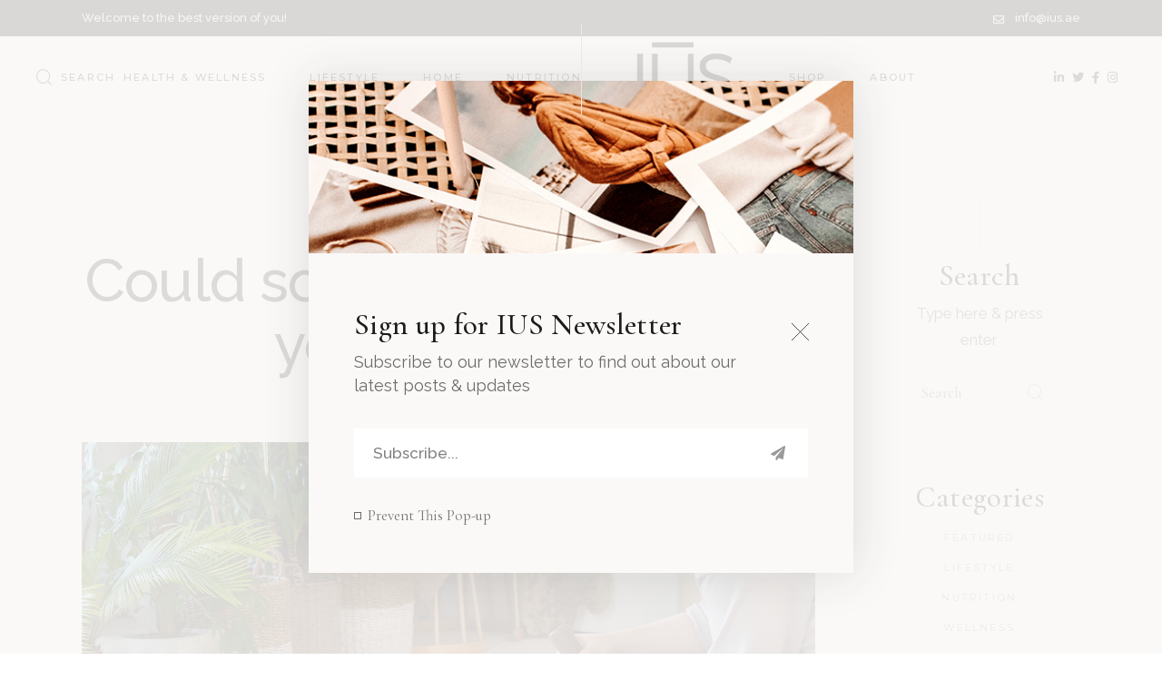

--- FILE ---
content_type: text/html; charset=UTF-8
request_url: https://ius.ae/could-sound-therapy-make-you-happier/
body_size: 123231
content:
<!DOCTYPE html>
<html lang="en-US" prefix="og: https://ogp.me/ns#">
<head>
	<meta charset="UTF-8">
	<meta name="viewport" content="width=device-width, initial-scale=1, user-scalable=yes">
	<link rel="profile" href="https://gmpg.org/xfn/11">

	<script>window._wca = window._wca || [];</script>

<!-- Search Engine Optimization by Rank Math PRO - https://s.rankmath.com/home -->
<title>Could sound therapy make you happier? - IUS</title>
<meta name="description" content="S"/>
<meta name="robots" content="follow, index, max-snippet:-1, max-video-preview:-1, max-image-preview:large"/>
<link rel="canonical" href="https://ius.ae/could-sound-therapy-make-you-happier/" />
<meta property="og:locale" content="en_US" />
<meta property="og:type" content="article" />
<meta property="og:title" content="Could sound therapy make you happier? - IUS" />
<meta property="og:description" content="S" />
<meta property="og:url" content="https://ius.ae/could-sound-therapy-make-you-happier/" />
<meta property="og:site_name" content="IUS" />
<meta property="article:tag" content="wellness" />
<meta property="article:section" content="Wellness" />
<meta property="og:updated_time" content="2023-04-10T02:13:01+04:00" />
<meta property="og:image" content="https://ius.ae/wp-content/uploads/2021/04/sound_therapy_1.jpg" />
<meta property="og:image:secure_url" content="https://ius.ae/wp-content/uploads/2021/04/sound_therapy_1.jpg" />
<meta property="og:image:width" content="1300" />
<meta property="og:image:height" content="950" />
<meta property="og:image:alt" content="Could sound therapy make you happier?" />
<meta property="og:image:type" content="image/jpeg" />
<meta property="article:published_time" content="2023-04-01T07:20:15+04:00" />
<meta property="article:modified_time" content="2023-04-10T02:13:01+04:00" />
<meta name="twitter:card" content="summary_large_image" />
<meta name="twitter:title" content="Could sound therapy make you happier? - IUS" />
<meta name="twitter:description" content="S" />
<meta name="twitter:image" content="https://ius.ae/wp-content/uploads/2021/04/sound_therapy_1.jpg" />
<meta name="twitter:label1" content="Written by" />
<meta name="twitter:data1" content="Farzana Ali" />
<meta name="twitter:label2" content="Time to read" />
<meta name="twitter:data2" content="6 minutes" />
<script type="application/ld+json" class="rank-math-schema-pro">{"@context":"https://schema.org","@graph":[{"@type":["Person","Organization"],"@id":"https://ius.ae/#person","name":"IUS"},{"@type":"WebSite","@id":"https://ius.ae/#website","url":"https://ius.ae","name":"IUS","publisher":{"@id":"https://ius.ae/#person"},"inLanguage":"en-US"},{"@type":"ImageObject","@id":"https://ius.ae/wp-content/uploads/2021/04/sound_therapy_1.jpg","url":"https://ius.ae/wp-content/uploads/2021/04/sound_therapy_1.jpg","width":"1300","height":"950","inLanguage":"en-US"},{"@type":"WebPage","@id":"https://ius.ae/could-sound-therapy-make-you-happier/#webpage","url":"https://ius.ae/could-sound-therapy-make-you-happier/","name":"Could sound therapy make you happier? - IUS","datePublished":"2023-04-01T07:20:15+04:00","dateModified":"2023-04-10T02:13:01+04:00","isPartOf":{"@id":"https://ius.ae/#website"},"primaryImageOfPage":{"@id":"https://ius.ae/wp-content/uploads/2021/04/sound_therapy_1.jpg"},"inLanguage":"en-US"},{"@type":"Person","@id":"https://ius.ae/author/farzana_ali/","name":"Farzana Ali","url":"https://ius.ae/author/farzana_ali/","image":{"@type":"ImageObject","@id":"https://secure.gravatar.com/avatar/d43cca3ac701aea8b9e26d4553aeabe6ccd36fc739215c09422672707ef08ca4?s=96&amp;d=mm&amp;r=g","url":"https://secure.gravatar.com/avatar/d43cca3ac701aea8b9e26d4553aeabe6ccd36fc739215c09422672707ef08ca4?s=96&amp;d=mm&amp;r=g","caption":"Farzana Ali","inLanguage":"en-US"}},{"@type":"BlogPosting","headline":"Could sound therapy make you happier? - IUS","datePublished":"2023-04-01T07:20:15+04:00","dateModified":"2023-04-10T02:13:01+04:00","articleSection":"Wellness","author":{"@id":"https://ius.ae/author/farzana_ali/","name":"Farzana Ali"},"publisher":{"@id":"https://ius.ae/#person"},"description":"S","name":"Could sound therapy make you happier? - IUS","@id":"https://ius.ae/could-sound-therapy-make-you-happier/#richSnippet","isPartOf":{"@id":"https://ius.ae/could-sound-therapy-make-you-happier/#webpage"},"image":{"@id":"https://ius.ae/wp-content/uploads/2021/04/sound_therapy_1.jpg"},"inLanguage":"en-US","mainEntityOfPage":{"@id":"https://ius.ae/could-sound-therapy-make-you-happier/#webpage"}}]}</script>
<!-- /Rank Math WordPress SEO plugin -->

<link rel='dns-prefetch' href='//stats.wp.com' />
<link rel='dns-prefetch' href='//fonts.googleapis.com' />
<link rel="alternate" type="application/rss+xml" title="IUS &raquo; Feed" href="https://ius.ae/feed/" />
<link rel="alternate" type="application/rss+xml" title="IUS &raquo; Comments Feed" href="https://ius.ae/comments/feed/" />
<link rel="alternate" type="application/rss+xml" title="IUS &raquo; Could sound therapy make you happier? Comments Feed" href="https://ius.ae/could-sound-therapy-make-you-happier/feed/" />
<link rel="alternate" title="oEmbed (JSON)" type="application/json+oembed" href="https://ius.ae/wp-json/oembed/1.0/embed?url=https%3A%2F%2Fius.ae%2Fcould-sound-therapy-make-you-happier%2F" />
<link rel="alternate" title="oEmbed (XML)" type="text/xml+oembed" href="https://ius.ae/wp-json/oembed/1.0/embed?url=https%3A%2F%2Fius.ae%2Fcould-sound-therapy-make-you-happier%2F&#038;format=xml" />
<style id='wp-img-auto-sizes-contain-inline-css' type='text/css'>
img:is([sizes=auto i],[sizes^="auto," i]){contain-intrinsic-size:3000px 1500px}
/*# sourceURL=wp-img-auto-sizes-contain-inline-css */
</style>
<link rel='stylesheet' id='sbi_styles-css' href='https://ius.ae/wp-content/plugins/instagram-feed/css/sbi-styles.min.css?ver=6.1.4' type='text/css' media='all' />
<link rel='stylesheet' id='dripicons-css' href='https://ius.ae/wp-content/plugins/zoya-core/inc/icons/dripicons/assets/css/dripicons.min.css?ver=6.9' type='text/css' media='all' />
<link rel='stylesheet' id='elegant-icons-css' href='https://ius.ae/wp-content/plugins/zoya-core/inc/icons/elegant-icons/assets/css/elegant-icons.min.css?ver=6.9' type='text/css' media='all' />
<link rel='stylesheet' id='font-awesome-css' href='https://ius.ae/wp-content/plugins/zoya-core/inc/icons/font-awesome/assets/css/all.min.css?ver=6.9' type='text/css' media='all' />
<link rel='stylesheet' id='ionicons-css' href='https://ius.ae/wp-content/plugins/zoya-core/inc/icons/ionicons/assets/css/ionicons.min.css?ver=6.9' type='text/css' media='all' />
<link rel='stylesheet' id='linea-icons-css' href='https://ius.ae/wp-content/plugins/zoya-core/inc/icons/linea-icons/assets/css/linea-icons.min.css?ver=6.9' type='text/css' media='all' />
<link rel='stylesheet' id='linear-icons-css' href='https://ius.ae/wp-content/plugins/zoya-core/inc/icons/linear-icons/assets/css/linear-icons.min.css?ver=6.9' type='text/css' media='all' />
<link rel='stylesheet' id='material-icons-css' href='https://fonts.googleapis.com/icon?family=Material+Icons&#038;ver=6.9' type='text/css' media='all' />
<link rel='stylesheet' id='simple-line-icons-css' href='https://ius.ae/wp-content/plugins/zoya-core/inc/icons/simple-line-icons/assets/css/simple-line-icons.min.css?ver=6.9' type='text/css' media='all' />
<style id='wp-emoji-styles-inline-css' type='text/css'>

	img.wp-smiley, img.emoji {
		display: inline !important;
		border: none !important;
		box-shadow: none !important;
		height: 1em !important;
		width: 1em !important;
		margin: 0 0.07em !important;
		vertical-align: -0.1em !important;
		background: none !important;
		padding: 0 !important;
	}
/*# sourceURL=wp-emoji-styles-inline-css */
</style>
<link rel='stylesheet' id='wp-block-library-css' href='https://ius.ae/wp-includes/css/dist/block-library/style.min.css?ver=6.9' type='text/css' media='all' />
<style id='wp-block-library-inline-css' type='text/css'>
.has-text-align-justify{text-align:justify;}

/*# sourceURL=wp-block-library-inline-css */
</style><style id='global-styles-inline-css' type='text/css'>
:root{--wp--preset--aspect-ratio--square: 1;--wp--preset--aspect-ratio--4-3: 4/3;--wp--preset--aspect-ratio--3-4: 3/4;--wp--preset--aspect-ratio--3-2: 3/2;--wp--preset--aspect-ratio--2-3: 2/3;--wp--preset--aspect-ratio--16-9: 16/9;--wp--preset--aspect-ratio--9-16: 9/16;--wp--preset--color--black: #000000;--wp--preset--color--cyan-bluish-gray: #abb8c3;--wp--preset--color--white: #ffffff;--wp--preset--color--pale-pink: #f78da7;--wp--preset--color--vivid-red: #cf2e2e;--wp--preset--color--luminous-vivid-orange: #ff6900;--wp--preset--color--luminous-vivid-amber: #fcb900;--wp--preset--color--light-green-cyan: #7bdcb5;--wp--preset--color--vivid-green-cyan: #00d084;--wp--preset--color--pale-cyan-blue: #8ed1fc;--wp--preset--color--vivid-cyan-blue: #0693e3;--wp--preset--color--vivid-purple: #9b51e0;--wp--preset--gradient--vivid-cyan-blue-to-vivid-purple: linear-gradient(135deg,rgb(6,147,227) 0%,rgb(155,81,224) 100%);--wp--preset--gradient--light-green-cyan-to-vivid-green-cyan: linear-gradient(135deg,rgb(122,220,180) 0%,rgb(0,208,130) 100%);--wp--preset--gradient--luminous-vivid-amber-to-luminous-vivid-orange: linear-gradient(135deg,rgb(252,185,0) 0%,rgb(255,105,0) 100%);--wp--preset--gradient--luminous-vivid-orange-to-vivid-red: linear-gradient(135deg,rgb(255,105,0) 0%,rgb(207,46,46) 100%);--wp--preset--gradient--very-light-gray-to-cyan-bluish-gray: linear-gradient(135deg,rgb(238,238,238) 0%,rgb(169,184,195) 100%);--wp--preset--gradient--cool-to-warm-spectrum: linear-gradient(135deg,rgb(74,234,220) 0%,rgb(151,120,209) 20%,rgb(207,42,186) 40%,rgb(238,44,130) 60%,rgb(251,105,98) 80%,rgb(254,248,76) 100%);--wp--preset--gradient--blush-light-purple: linear-gradient(135deg,rgb(255,206,236) 0%,rgb(152,150,240) 100%);--wp--preset--gradient--blush-bordeaux: linear-gradient(135deg,rgb(254,205,165) 0%,rgb(254,45,45) 50%,rgb(107,0,62) 100%);--wp--preset--gradient--luminous-dusk: linear-gradient(135deg,rgb(255,203,112) 0%,rgb(199,81,192) 50%,rgb(65,88,208) 100%);--wp--preset--gradient--pale-ocean: linear-gradient(135deg,rgb(255,245,203) 0%,rgb(182,227,212) 50%,rgb(51,167,181) 100%);--wp--preset--gradient--electric-grass: linear-gradient(135deg,rgb(202,248,128) 0%,rgb(113,206,126) 100%);--wp--preset--gradient--midnight: linear-gradient(135deg,rgb(2,3,129) 0%,rgb(40,116,252) 100%);--wp--preset--font-size--small: 13px;--wp--preset--font-size--medium: 20px;--wp--preset--font-size--large: 36px;--wp--preset--font-size--x-large: 42px;--wp--preset--spacing--20: 0.44rem;--wp--preset--spacing--30: 0.67rem;--wp--preset--spacing--40: 1rem;--wp--preset--spacing--50: 1.5rem;--wp--preset--spacing--60: 2.25rem;--wp--preset--spacing--70: 3.38rem;--wp--preset--spacing--80: 5.06rem;--wp--preset--shadow--natural: 6px 6px 9px rgba(0, 0, 0, 0.2);--wp--preset--shadow--deep: 12px 12px 50px rgba(0, 0, 0, 0.4);--wp--preset--shadow--sharp: 6px 6px 0px rgba(0, 0, 0, 0.2);--wp--preset--shadow--outlined: 6px 6px 0px -3px rgb(255, 255, 255), 6px 6px rgb(0, 0, 0);--wp--preset--shadow--crisp: 6px 6px 0px rgb(0, 0, 0);}:where(.is-layout-flex){gap: 0.5em;}:where(.is-layout-grid){gap: 0.5em;}body .is-layout-flex{display: flex;}.is-layout-flex{flex-wrap: wrap;align-items: center;}.is-layout-flex > :is(*, div){margin: 0;}body .is-layout-grid{display: grid;}.is-layout-grid > :is(*, div){margin: 0;}:where(.wp-block-columns.is-layout-flex){gap: 2em;}:where(.wp-block-columns.is-layout-grid){gap: 2em;}:where(.wp-block-post-template.is-layout-flex){gap: 1.25em;}:where(.wp-block-post-template.is-layout-grid){gap: 1.25em;}.has-black-color{color: var(--wp--preset--color--black) !important;}.has-cyan-bluish-gray-color{color: var(--wp--preset--color--cyan-bluish-gray) !important;}.has-white-color{color: var(--wp--preset--color--white) !important;}.has-pale-pink-color{color: var(--wp--preset--color--pale-pink) !important;}.has-vivid-red-color{color: var(--wp--preset--color--vivid-red) !important;}.has-luminous-vivid-orange-color{color: var(--wp--preset--color--luminous-vivid-orange) !important;}.has-luminous-vivid-amber-color{color: var(--wp--preset--color--luminous-vivid-amber) !important;}.has-light-green-cyan-color{color: var(--wp--preset--color--light-green-cyan) !important;}.has-vivid-green-cyan-color{color: var(--wp--preset--color--vivid-green-cyan) !important;}.has-pale-cyan-blue-color{color: var(--wp--preset--color--pale-cyan-blue) !important;}.has-vivid-cyan-blue-color{color: var(--wp--preset--color--vivid-cyan-blue) !important;}.has-vivid-purple-color{color: var(--wp--preset--color--vivid-purple) !important;}.has-black-background-color{background-color: var(--wp--preset--color--black) !important;}.has-cyan-bluish-gray-background-color{background-color: var(--wp--preset--color--cyan-bluish-gray) !important;}.has-white-background-color{background-color: var(--wp--preset--color--white) !important;}.has-pale-pink-background-color{background-color: var(--wp--preset--color--pale-pink) !important;}.has-vivid-red-background-color{background-color: var(--wp--preset--color--vivid-red) !important;}.has-luminous-vivid-orange-background-color{background-color: var(--wp--preset--color--luminous-vivid-orange) !important;}.has-luminous-vivid-amber-background-color{background-color: var(--wp--preset--color--luminous-vivid-amber) !important;}.has-light-green-cyan-background-color{background-color: var(--wp--preset--color--light-green-cyan) !important;}.has-vivid-green-cyan-background-color{background-color: var(--wp--preset--color--vivid-green-cyan) !important;}.has-pale-cyan-blue-background-color{background-color: var(--wp--preset--color--pale-cyan-blue) !important;}.has-vivid-cyan-blue-background-color{background-color: var(--wp--preset--color--vivid-cyan-blue) !important;}.has-vivid-purple-background-color{background-color: var(--wp--preset--color--vivid-purple) !important;}.has-black-border-color{border-color: var(--wp--preset--color--black) !important;}.has-cyan-bluish-gray-border-color{border-color: var(--wp--preset--color--cyan-bluish-gray) !important;}.has-white-border-color{border-color: var(--wp--preset--color--white) !important;}.has-pale-pink-border-color{border-color: var(--wp--preset--color--pale-pink) !important;}.has-vivid-red-border-color{border-color: var(--wp--preset--color--vivid-red) !important;}.has-luminous-vivid-orange-border-color{border-color: var(--wp--preset--color--luminous-vivid-orange) !important;}.has-luminous-vivid-amber-border-color{border-color: var(--wp--preset--color--luminous-vivid-amber) !important;}.has-light-green-cyan-border-color{border-color: var(--wp--preset--color--light-green-cyan) !important;}.has-vivid-green-cyan-border-color{border-color: var(--wp--preset--color--vivid-green-cyan) !important;}.has-pale-cyan-blue-border-color{border-color: var(--wp--preset--color--pale-cyan-blue) !important;}.has-vivid-cyan-blue-border-color{border-color: var(--wp--preset--color--vivid-cyan-blue) !important;}.has-vivid-purple-border-color{border-color: var(--wp--preset--color--vivid-purple) !important;}.has-vivid-cyan-blue-to-vivid-purple-gradient-background{background: var(--wp--preset--gradient--vivid-cyan-blue-to-vivid-purple) !important;}.has-light-green-cyan-to-vivid-green-cyan-gradient-background{background: var(--wp--preset--gradient--light-green-cyan-to-vivid-green-cyan) !important;}.has-luminous-vivid-amber-to-luminous-vivid-orange-gradient-background{background: var(--wp--preset--gradient--luminous-vivid-amber-to-luminous-vivid-orange) !important;}.has-luminous-vivid-orange-to-vivid-red-gradient-background{background: var(--wp--preset--gradient--luminous-vivid-orange-to-vivid-red) !important;}.has-very-light-gray-to-cyan-bluish-gray-gradient-background{background: var(--wp--preset--gradient--very-light-gray-to-cyan-bluish-gray) !important;}.has-cool-to-warm-spectrum-gradient-background{background: var(--wp--preset--gradient--cool-to-warm-spectrum) !important;}.has-blush-light-purple-gradient-background{background: var(--wp--preset--gradient--blush-light-purple) !important;}.has-blush-bordeaux-gradient-background{background: var(--wp--preset--gradient--blush-bordeaux) !important;}.has-luminous-dusk-gradient-background{background: var(--wp--preset--gradient--luminous-dusk) !important;}.has-pale-ocean-gradient-background{background: var(--wp--preset--gradient--pale-ocean) !important;}.has-electric-grass-gradient-background{background: var(--wp--preset--gradient--electric-grass) !important;}.has-midnight-gradient-background{background: var(--wp--preset--gradient--midnight) !important;}.has-small-font-size{font-size: var(--wp--preset--font-size--small) !important;}.has-medium-font-size{font-size: var(--wp--preset--font-size--medium) !important;}.has-large-font-size{font-size: var(--wp--preset--font-size--large) !important;}.has-x-large-font-size{font-size: var(--wp--preset--font-size--x-large) !important;}
/*# sourceURL=global-styles-inline-css */
</style>

<style id='classic-theme-styles-inline-css' type='text/css'>
/*! This file is auto-generated */
.wp-block-button__link{color:#fff;background-color:#32373c;border-radius:9999px;box-shadow:none;text-decoration:none;padding:calc(.667em + 2px) calc(1.333em + 2px);font-size:1.125em}.wp-block-file__button{background:#32373c;color:#fff;text-decoration:none}
/*# sourceURL=/wp-includes/css/classic-themes.min.css */
</style>
<link rel='stylesheet' id='contact-form-7-css' href='https://ius.ae/wp-content/plugins/contact-form-7/includes/css/styles.css?ver=5.7.6' type='text/css' media='all' />
<link rel='stylesheet' id='ctf_styles-css' href='https://ius.ae/wp-content/plugins/custom-twitter-feeds/css/ctf-styles.min.css?ver=2.0.7' type='text/css' media='all' />
<link rel='stylesheet' id='naqel-shipping-css' href='https://ius.ae/wp-content/plugins/naqel-shipping/public/css/naqel-shipping-public.css?ver=1.7.0' type='text/css' media='all' />
<style id='woocommerce-inline-inline-css' type='text/css'>
.woocommerce form .form-row .required { visibility: visible; }
/*# sourceURL=woocommerce-inline-inline-css */
</style>
<link rel='stylesheet' id='select2-css' href='https://ius.ae/wp-content/plugins/woocommerce/assets/css/select2.css?ver=7.7.0' type='text/css' media='all' />
<link rel='stylesheet' id='zoya-core-dashboard-style-css' href='https://ius.ae/wp-content/plugins/zoya-core/inc/core-dashboard/assets/css/core-dashboard.min.css?ver=6.9' type='text/css' media='all' />
<link rel='stylesheet' id='perfect-scrollbar-css' href='https://ius.ae/wp-content/plugins/zoya-core/assets/plugins/perfect-scrollbar/perfect-scrollbar.css?ver=6.9' type='text/css' media='all' />
<link rel='stylesheet' id='swiper-css' href='https://ius.ae/wp-content/plugins/elementor/assets/lib/swiper/css/swiper.min.css?ver=5.3.6' type='text/css' media='all' />
<link rel='stylesheet' id='zoya-main-css' href='https://ius.ae/wp-content/themes/zoya/assets/css/main.min.css?ver=6.9' type='text/css' media='all' />
<link rel='stylesheet' id='zoya-core-style-css' href='https://ius.ae/wp-content/plugins/zoya-core/assets/css/zoya-core.min.css?ver=6.9' type='text/css' media='all' />
<link rel='stylesheet' id='magnific-popup-css' href='https://ius.ae/wp-content/themes/zoya/assets/plugins/magnific-popup/magnific-popup.css?ver=6.9' type='text/css' media='all' />
<link rel='stylesheet' id='zoya-google-fonts-css' href='https://fonts.googleapis.com/css?family=Cormorant+Garamond%3A300%2C300i%2C400%2C500%2C600%2C700%2C800%7CMontserrat%3A300%2C300i%2C400%2C500%2C600%2C700%2C800%7CRaleway%3A300%2C300i%2C400%2C500%2C600%2C700%2C800%7CCormorant+Garamond%3A300%2C300i%2C400%2C500%2C600%2C700%2C800&#038;subset=latin-ext&#038;display=swap&#038;ver=1.0.0' type='text/css' media='all' />
<link rel='stylesheet' id='zoya-style-css' href='https://ius.ae/wp-content/themes/zoya/style.css?ver=6.9' type='text/css' media='all' />
<style id='zoya-style-inline-css' type='text/css'>
body { background-color: #ffffff;}#qodef-page-inner { padding: 120px 0px 55px 0px;}@media only screen and (max-width: 1024px) { #qodef-page-inner { padding: 120px 0px 0px 0px;}}.qodef-h1 a:hover, h1 a:hover, .qodef-h2 a:hover, h2 a:hover, .qodef-h3 a:hover, h3 a:hover, .qodef-h4 a:hover, h4 a:hover, .qodef-h5 a:hover, h5 a:hover, .qodef-h6 a:hover, h6 a:hover, a:hover, p a:hover, #qodef-page-header .widget_icl_lang_sel_widget .wpml-ls-legacy-dropdown .wpml-ls-item-toggle:hover, #qodef-page-header .widget_icl_lang_sel_widget .wpml-ls-legacy-dropdown-click .wpml-ls-item-toggle:hover, #qodef-page-header .widget_icl_lang_sel_widget .wpml-ls-legacy-dropdown .wpml-ls-sub-menu .wpml-ls-item a:hover, #qodef-page-header .widget_icl_lang_sel_widget .wpml-ls-legacy-dropdown-click .wpml-ls-sub-menu .wpml-ls-item a:hover, #qodef-page-header .widget_icl_lang_sel_widget .wpml-ls-legacy-list-horizontal ul li a:hover, #qodef-page-header .widget_icl_lang_sel_widget .wpml-ls-legacy-list-vertical ul li a:hover, #qodef-page-mobile-header .widget_icl_lang_sel_widget .wpml-ls-legacy-dropdown .wpml-ls-item-toggle:hover, #qodef-page-mobile-header .widget_icl_lang_sel_widget .wpml-ls-legacy-dropdown-click .wpml-ls-item-toggle:hover, #qodef-page-mobile-header .widget_icl_lang_sel_widget .wpml-ls-legacy-dropdown .wpml-ls-sub-menu .wpml-ls-item a:hover, #qodef-page-mobile-header .widget_icl_lang_sel_widget .wpml-ls-legacy-dropdown-click .wpml-ls-sub-menu .wpml-ls-item a:hover, #qodef-page-mobile-header .widget_icl_lang_sel_widget .wpml-ls-legacy-list-horizontal ul li a:hover, #qodef-page-mobile-header .widget_icl_lang_sel_widget .wpml-ls-legacy-list-vertical ul li a:hover, #qodef-page-sidebar .widget_icl_lang_sel_widget .wpml-ls-legacy-dropdown .wpml-ls-item-toggle:hover, #qodef-page-sidebar .widget_icl_lang_sel_widget .wpml-ls-legacy-dropdown-click .wpml-ls-item-toggle:hover, #qodef-page-sidebar .widget_icl_lang_sel_widget .wpml-ls-legacy-dropdown .wpml-ls-sub-menu .wpml-ls-item a:hover, #qodef-page-sidebar .widget_icl_lang_sel_widget .wpml-ls-legacy-dropdown-click .wpml-ls-sub-menu .wpml-ls-item a:hover, #qodef-page-sidebar .widget_icl_lang_sel_widget .wpml-ls-legacy-list-horizontal ul li a:hover, #qodef-page-sidebar .widget_icl_lang_sel_widget .wpml-ls-legacy-list-vertical ul li a:hover, #qodef-page-footer .widget_icl_lang_sel_widget .wpml-ls-legacy-dropdown .wpml-ls-item-toggle:hover, #qodef-page-footer .widget_icl_lang_sel_widget .wpml-ls-legacy-dropdown-click .wpml-ls-item-toggle:hover, #qodef-page-footer .widget_icl_lang_sel_widget .wpml-ls-legacy-dropdown .wpml-ls-sub-menu .wpml-ls-item a:hover, #qodef-page-footer .widget_icl_lang_sel_widget .wpml-ls-legacy-dropdown-click .wpml-ls-sub-menu .wpml-ls-item a:hover, #qodef-side-area .widget_icl_lang_sel_widget .wpml-ls-legacy-dropdown .wpml-ls-item-toggle:hover, #qodef-side-area .widget_icl_lang_sel_widget .wpml-ls-legacy-dropdown-click .wpml-ls-item-toggle:hover, #qodef-side-area .widget_icl_lang_sel_widget .wpml-ls-legacy-dropdown .wpml-ls-sub-menu .wpml-ls-item a:hover, #qodef-side-area .widget_icl_lang_sel_widget .wpml-ls-legacy-dropdown-click .wpml-ls-sub-menu .wpml-ls-item a:hover, .qodef-blog .qodef-blog-item .qodef-e-info .qodef-e-info-item.qodef-e-info-category, .qodef-blog .qodef-blog-item .qodef-e-info .qodef-e-info-item.qodef-e-info-category a, .qodef-blog .qodef-blog-item.format-link .qodef-e-info-date a, .qodef-blog .qodef-blog-item.format-quote .qodef-e-quote-author, .qodef-blog.qodef--single .qodef-image-with-text .qodef-m-text, #qodef-page-comments-list .qodef-comment-item .qodef-e-date a, #qodef-page-comments-list .qodef-comment-item .qodef-e-date a:hover, .wp-block-button.is-style-outline .wp-block-button__link, .wp-block-file:hover, .qodef-mobile-header-navigation>ul>li>a:hover, .qodef-mobile-header-navigation>ul>li.current-menu-ancestor>a, .qodef-mobile-header-navigation>ul>li.current-menu-item>a, .widget.widget_archive ul>li>a, .widget.widget_categories ul>li>a, .widget .qodef-widget-title a:hover, .widget a:hover, .widget.widget_calendar tfoot a:hover, #qodef-page-sidebar .widget .qodef-widget-title a:hover, #qodef-page-sidebar .widget a, #qodef-page-sidebar .widget a:hover, #qodef-page-sidebar .widget.widget_calendar #today, #qodef-page-sidebar .widget.widget_calendar tfoot a, #qodef-page-sidebar .widget.widget_calendar tfoot a:hover, .qodef-mega-menu-widget-holder .widget .qodef-widget-title a:hover, .qodef-mega-menu-widget-holder .widget a:hover, .qodef-mega-menu-widget-holder .widget.widget_calendar tfoot a:hover, #qodef-woo-page .qodef-woo-ratings .qodef-m-star, .qodef-woo-shortcode .qodef-woo-ratings .qodef-m-star, .woocommerce-account .woocommerce-MyAccount-navigation ul li.is-active a, #qodef-woo-page .qodef-quantity-buttons .qodef-quantity-minus:hover, #qodef-woo-page .qodef-quantity-buttons .qodef-quantity-plus:hover, #qodef-woo-page.qodef--single .woocommerce-Reviews .meta .woocommerce-review__published-date, #qodef-woo-page.qodef--single #review_form .comment-form-rating a, .widget.woocommerce .qodef-woo-ratings .qodef-m-star, .widget.woocommerce.widget_product_categories ul li a, .widget.woocommerce a:hover .product-title, .widget.woocommerce.widget_layered_nav ul li.chosen a, .widget.woocommerce.widget_recent_reviews a:hover, #qodef-page-sidebar .widget.woocommerce a .product-title, #qodef-page-sidebar .widget.woocommerce a:hover .product-title, #qodef-page-sidebar .widget.woocommerce.widget_layered_nav ul li.chosen a, #qodef-page-sidebar .widget.woocommerce.widget_recent_reviews a:hover, .qodef-mega-menu-widget-holder .widget.woocommerce a:hover .product-title, .qodef-mega-menu-widget-holder .widget.woocommerce.widget_layered_nav ul li.chosen a, .qodef-mega-menu-widget-holder .widget.woocommerce.widget_recent_reviews a:hover, #qodef-age-verification-modal .qodef-m-content-subtitle, #qodef-back-to-top .qodef-back-to-top-icon, .qodef-blog-category-list.qodef-item-layout--info-on-image .qodef-m-title-holder .qodef-m-title, .qodef-blog .qodef-intro-title, .widget_zoya_core_blog_list .qodef-blog.qodef-item-layout--metro .qodef-blog-item .qodef-e-info .qodef-e-info-item.qodef-e-info-date a, .widget .qodef-blog.qodef-item-layout--simple.qodef-col-num--1 .qodef-blog-item .qodef-e-info-date a, #qodef-author-info .qodef-m-position, .qodef-fullscreen-menu>ul>li>a:hover, .qodef-fullscreen-menu>ul>li.current-menu-ancestor>a, .qodef-fullscreen-menu>ul>li.current-menu-item>a, #qodef-multiple-map-notice, .qodef-map-marker-holder .qodef-info-window-inner .qodef-info-window-link:hover~.qodef-info-window-details .qodef-info-window-title, #qodef-side-area-mobile-header .qodef-m-navigation>ul>li>a:hover, #qodef-side-area-mobile-header .qodef-m-navigation>ul>li.current-menu-ancestor>a, #qodef-side-area-mobile-header .qodef-m-navigation>ul>li.current-menu-item>a, .qodef-header-navigation ul li.qodef-menu-item--wide .qodef-drop-down-second-inner>ul>li>a:hover, .qodef-contact-form-7 .ajax-loader:before, .qodef-instagram-list.qodef-layout--columns .qodef-instagram-text, .qodef-instagram-slider-holder .qodef-instagram-text, #qodef-page-footer .qodef-instagram-list.qodef-layout--columns .qodef-instagram-text, #qodef-page-footer .qodef-instagram-slider-holder .qodef-instagram-text, #qodef-top-area .qodef-woo-dropdown-cart .qodef-woo-dropdown-items a:hover, .qodef-team-list .qodef-e-role, .qodef-search-cover-form .qodef-m-form-field, .qodef-search-cover-form .qodef-m-form-field:focus, .qodef-fullscreen-search-holder .qodef-m-form-submit:hover, .qodef-banner .qodef-m-text-field, .qodef-button.qodef-layout--outlined, .qodef-item-showcase .qodef-e-title-link:hover, .qodef-section-title .qodef-m-subtitle, .qodef-stamp, .qodef-stamp .qodef-m-centered-text, .qodef-workflow .qodef-e-subtitle, #qodef-page-spinner .qodef-m-inner, .qodef-sp-holder .qodef-newsletter .ajax-loader:before, .widget.qodef-author-info .qodef-author-position, .qodef-weather-widget .qodef-m-weather-icon, .qodef-weather-widget .qodef-e-heading-description, .qodef-wishlist .qodef-m-link.qodef--added, .qodef-wishlist-dropdown .qodef-m-link-icon, #qodef-top-area .qodef-wishlist-dropdown .qodef-m-link-icon { color: #c0a392;}.wp-block-cover-image h1 a:hover, .wp-block-cover-image h2 a:hover, .wp-block-cover-image h3 a:hover, .wp-block-cover-image h4 a:hover, .wp-block-cover-image h5 a:hover, .wp-block-cover-image h6 a:hover, .wp-block-cover-image p a:hover, .wp-block-cover h1 a:hover, .wp-block-cover h2 a:hover, .wp-block-cover h3 a:hover, .wp-block-cover h4 a:hover, .wp-block-cover h5 a:hover, .wp-block-cover h6 a:hover, .wp-block-cover p a:hover, .widget.woocommerce .qodef-m-star, #qodef-page-header-inner.qodef-skin--light nav>ul>li>a:hover, .qodef-custom-header-layout.qodef-skin--light nav>ul>li>a:hover, #qodef-page-header-inner.qodef-skin--light nav>ul>li.current-menu-ancestor>a, #qodef-page-header-inner.qodef-skin--light nav>ul>li.current-menu-item>a, .qodef-custom-header-layout.qodef-skin--light nav>ul>li.current-menu-ancestor>a, .qodef-custom-header-layout.qodef-skin--light nav>ul>li.current-menu-item>a, #qodef-page-header-inner.qodef-skin--dark nav>ul>li>a:hover, .qodef-custom-header-layout.qodef-skin--dark nav>ul>li>a:hover, #qodef-page-header-inner.qodef-skin--dark nav>ul>li.current-menu-ancestor>a, #qodef-page-header-inner.qodef-skin--dark nav>ul>li.current-menu-item>a, .qodef-custom-header-layout.qodef-skin--dark nav>ul>li.current-menu-ancestor>a, .qodef-custom-header-layout.qodef-skin--dark nav>ul>li.current-menu-item>a { color: #c0a392!important;}.qodef-blog .qodef-blog-item .qodef-e-info .qodef-e-info-item.qodef-e-info-tags a:hover, .qodef-blog .qodef-blog-item.format-audio .mejs-controls .mejs-time-rail .mejs-time-current, .qodef-blog .qodef-blog-item.format-video .mejs-controls .mejs-time-rail .mejs-time-current, .wp-block-button.is-style-outline .wp-block-button__link:hover, .qodef-mobile-header-navigation .qodef-drop-down-second-inner ul li>a:before, body:not([class*=zoya-core]) .qodef-mobile-header-navigation .sub-menu li>a:before, .qodef-header-navigation>ul>li.qodef-menu-item--narrow ul:not(.qodef-drop-down--right) li>a:before, .qodef-header-navigation>ul>li.qodef-menu-item--narrow ul.qodef-drop-down--right li>a:before, .widget .tagcloud a:hover, .widget.widget_calendar #today, #qodef-page-sidebar .widget.widget_calendar #today, .qodef-mega-menu-widget-holder .widget.widget_calendar #today, .qodef-fullscreen-menu .qodef-drop-down-second-inner ul li>a:before, .qodef-places-geo-radius .noUi-target .noUi-connect, .qodef-places-geo-radius .noUi-target .noUi-handle, #qodef-side-area-mobile-header .qodef-m-navigation>ul>li .qodef-drop-down-second-inner ul li>a:before, .qodef-header-navigation ul li.qodef-menu-item--wide .qodef-drop-down-second-inner>ul>li ul li>a:before, .qodef-testimonials-list .swiper-pagination-bullets .swiper-pagination-bullet:before, .qodef-button.qodef-layout--outlined:hover, .qodef-icon-holder.qodef-layout--circle, .qodef-icon-holder.qodef-layout--square, #multiscroll-nav a.active span, .qodef-workflow .qodef-e-workflow-item-inner:after, #qodef-page-spinner.qodef-layout--progress-bar .qodef-m-spinner-line-front { background-color: #c0a392;}.qodef-blog .qodef-blog-item .qodef-e-info .qodef-e-info-item.qodef-e-info-tags a, .wp-block-button.is-style-outline .wp-block-button__link, .wp-block-button.is-style-outline .wp-block-button__link:hover, .widget .tagcloud a, #qodef-woo-page .qodef-woo-product-mark, .qodef-woo-shortcode .qodef-woo-product-mark, #qodef-back-to-top .qodef-back-to-top-icon, .qodef-button.qodef-layout--outlined, .qodef-button.qodef-layout--outlined:hover { border-color: #c0a392;}.qodef-pagination--on .qodef-m-pagination-spinner, .qodef-author-pagination--on .qodef-m-pagination-spinner { fill-color: #c0a392;}.qodef-header-sticky { border-bottom-color: #eee6e2;border-bottom-width: 1px;border-bottom-style: solid;}#qodef-top-area { background-color: #000000;}.qodef-page-title { height: 100px;}p { font-family: "Raleway";font-size: 18px;}h1 { font-family: "Raleway";}h2 { font-family: "Raleway";}h4 { font-family: "Cormorant Garamond";}
/*# sourceURL=zoya-style-inline-css */
</style>
<link rel='stylesheet' id='zoya-core-elementor-css' href='https://ius.ae/wp-content/plugins/zoya-core/inc/plugins/elementor/assets/css/elementor.min.css?ver=6.9' type='text/css' media='all' />
<link rel='stylesheet' id='elementor-icons-css' href='https://ius.ae/wp-content/plugins/elementor/assets/lib/eicons/css/elementor-icons.min.css?ver=5.20.0' type='text/css' media='all' />
<link rel='stylesheet' id='elementor-frontend-css' href='https://ius.ae/wp-content/plugins/elementor/assets/css/frontend-lite.min.css?ver=3.13.3' type='text/css' media='all' />
<link rel='stylesheet' id='elementor-post-40-css' href='https://ius.ae/wp-content/uploads/elementor/css/post-40.css?ver=1685812301' type='text/css' media='all' />
<link rel='stylesheet' id='elementor-global-css' href='https://ius.ae/wp-content/uploads/elementor/css/global.css?ver=1685812301' type='text/css' media='all' />
<link rel='stylesheet' id='elementor-post-4370-css' href='https://ius.ae/wp-content/uploads/elementor/css/post-4370.css?ver=1685853450' type='text/css' media='all' />
<link rel='stylesheet' id='google-fonts-1-css' href='https://fonts.googleapis.com/css?family=Roboto%3A100%2C100italic%2C200%2C200italic%2C300%2C300italic%2C400%2C400italic%2C500%2C500italic%2C600%2C600italic%2C700%2C700italic%2C800%2C800italic%2C900%2C900italic%7CRoboto+Slab%3A100%2C100italic%2C200%2C200italic%2C300%2C300italic%2C400%2C400italic%2C500%2C500italic%2C600%2C600italic%2C700%2C700italic%2C800%2C800italic%2C900%2C900italic&#038;display=swap&#038;ver=6.9' type='text/css' media='all' />
<link rel='stylesheet' id='jetpack_css-css' href='https://ius.ae/wp-content/plugins/jetpack/css/jetpack.css?ver=12.1' type='text/css' media='all' />
<link rel="preconnect" href="https://fonts.gstatic.com/" crossorigin><script type="text/javascript" src="https://ius.ae/wp-includes/js/jquery/jquery.min.js?ver=3.7.1" id="jquery-core-js"></script>
<script type="text/javascript" src="https://ius.ae/wp-includes/js/jquery/jquery-migrate.min.js?ver=3.4.1" id="jquery-migrate-js"></script>
<script type="text/javascript" src="https://ius.ae/wp-content/plugins/naqel-shipping/public/js/naqel-shipping-public.js?ver=1.7.0" id="naqel-shipping-js"></script>
<script defer type="text/javascript" src="https://stats.wp.com/s-202603.js" id="woocommerce-analytics-js"></script>
<link rel="https://api.w.org/" href="https://ius.ae/wp-json/" /><link rel="alternate" title="JSON" type="application/json" href="https://ius.ae/wp-json/wp/v2/posts/4370" /><link rel="EditURI" type="application/rsd+xml" title="RSD" href="https://ius.ae/xmlrpc.php?rsd" />
<meta name="generator" content="WordPress 6.9" />
<link rel='shortlink' href='https://ius.ae/?p=4370' />
	<style>img#wpstats{display:none}</style>
			<noscript><style>.woocommerce-product-gallery{ opacity: 1 !important; }</style></noscript>
	<meta name="generator" content="Elementor 3.13.3; features: e_dom_optimization, e_optimized_assets_loading, e_optimized_css_loading, a11y_improvements, additional_custom_breakpoints; settings: css_print_method-external, google_font-enabled, font_display-swap">
<meta name="generator" content="Powered by Slider Revolution 6.5.9 - responsive, Mobile-Friendly Slider Plugin for WordPress with comfortable drag and drop interface." />
<link rel="icon" href="https://ius.ae/wp-content/uploads/2023/02/cropped-IUS_icon-1-32x32.png" sizes="32x32" />
<link rel="icon" href="https://ius.ae/wp-content/uploads/2023/02/cropped-IUS_icon-1-192x192.png" sizes="192x192" />
<link rel="apple-touch-icon" href="https://ius.ae/wp-content/uploads/2023/02/cropped-IUS_icon-1-180x180.png" />
<meta name="msapplication-TileImage" content="https://ius.ae/wp-content/uploads/2023/02/cropped-IUS_icon-1-270x270.png" />
<script type="text/javascript">function setREVStartSize(e){
			//window.requestAnimationFrame(function() {				 
				window.RSIW = window.RSIW===undefined ? window.innerWidth : window.RSIW;	
				window.RSIH = window.RSIH===undefined ? window.innerHeight : window.RSIH;	
				try {								
					var pw = document.getElementById(e.c).parentNode.offsetWidth,
						newh;
					pw = pw===0 || isNaN(pw) ? window.RSIW : pw;
					e.tabw = e.tabw===undefined ? 0 : parseInt(e.tabw);
					e.thumbw = e.thumbw===undefined ? 0 : parseInt(e.thumbw);
					e.tabh = e.tabh===undefined ? 0 : parseInt(e.tabh);
					e.thumbh = e.thumbh===undefined ? 0 : parseInt(e.thumbh);
					e.tabhide = e.tabhide===undefined ? 0 : parseInt(e.tabhide);
					e.thumbhide = e.thumbhide===undefined ? 0 : parseInt(e.thumbhide);
					e.mh = e.mh===undefined || e.mh=="" || e.mh==="auto" ? 0 : parseInt(e.mh,0);		
					if(e.layout==="fullscreen" || e.l==="fullscreen") 						
						newh = Math.max(e.mh,window.RSIH);					
					else{					
						e.gw = Array.isArray(e.gw) ? e.gw : [e.gw];
						for (var i in e.rl) if (e.gw[i]===undefined || e.gw[i]===0) e.gw[i] = e.gw[i-1];					
						e.gh = e.el===undefined || e.el==="" || (Array.isArray(e.el) && e.el.length==0)? e.gh : e.el;
						e.gh = Array.isArray(e.gh) ? e.gh : [e.gh];
						for (var i in e.rl) if (e.gh[i]===undefined || e.gh[i]===0) e.gh[i] = e.gh[i-1];
											
						var nl = new Array(e.rl.length),
							ix = 0,						
							sl;					
						e.tabw = e.tabhide>=pw ? 0 : e.tabw;
						e.thumbw = e.thumbhide>=pw ? 0 : e.thumbw;
						e.tabh = e.tabhide>=pw ? 0 : e.tabh;
						e.thumbh = e.thumbhide>=pw ? 0 : e.thumbh;					
						for (var i in e.rl) nl[i] = e.rl[i]<window.RSIW ? 0 : e.rl[i];
						sl = nl[0];									
						for (var i in nl) if (sl>nl[i] && nl[i]>0) { sl = nl[i]; ix=i;}															
						var m = pw>(e.gw[ix]+e.tabw+e.thumbw) ? 1 : (pw-(e.tabw+e.thumbw)) / (e.gw[ix]);					
						newh =  (e.gh[ix] * m) + (e.tabh + e.thumbh);
					}
					var el = document.getElementById(e.c);
					if (el!==null && el) el.style.height = newh+"px";					
					el = document.getElementById(e.c+"_wrapper");
					if (el!==null && el) {
						el.style.height = newh+"px";
						el.style.display = "block";
					}
				} catch(e){
					console.log("Failure at Presize of Slider:" + e)
				}					   
			//});
		  };</script>
		<style type="text/css" id="wp-custom-css">
			.qodef-dropcaps .qodef-m-text {
    display: inline;
    margin: 0;
    font-size: 18px;
    line-height: 1.43em;
}		</style>
		<link rel='stylesheet' id='rs-plugin-settings-css' href='https://ius.ae/wp-content/plugins/revslider/public/assets/css/rs6.css?ver=6.5.9' type='text/css' media='all' />
<style id='rs-plugin-settings-inline-css' type='text/css'>
#rs-demo-id {}
/*# sourceURL=rs-plugin-settings-inline-css */
</style>
</head>
<body class="wp-singular post-template-default single single-post postid-4370 single-format-standard wp-theme-zoya theme-zoya qode-framework-1.1.8 woocommerce-no-js qodef-age-verification--opened qodef-back-to-top--enabled  qodef-header--divided qodef-header-appearance--sticky qodef-mobile-header--standard qodef-drop-down-second--full-width qodef-drop-down-second--animate-height zoya-core-1.0.1 zoya-1.1 qodef-content-grid-1300 qodef-search--covers-header elementor-default elementor-kit-40 elementor-page elementor-page-4370" itemscope itemtype="https://schema.org/WebPage">
		<div id="qodef-page-wrapper" class="">
			<div id="qodef-top-area" >
		<div id="qodef-top-area-inner" class="qodef-content-grid">

							<div class="qodef-widget-holder qodef-top-area-left">
						<div class="qodef-widget-holder qodef--one">
		<div id="text-3" class="widget widget_text qodef-top-bar-widget">			<div class="textwidget"><p style="font-size: 13px; line-height: 32px;">Welcome to the best version of you!</p>
</div>
		</div>	</div>
				</div>
			
							<div class="qodef-widget-holder qodef-top-area-right">
						<div class="qodef-widget-holder qodef--one">
		<div id="zoya_core_icon-2" class="widget widget_zoya_core_icon qodef-top-bar-widget"><span class="qodef-shortcode qodef-m  qodef-icon-holder qodef-size--default qodef-layout--normal"  style="margin: 5px -14px 0px 0px">
			<span class="qodef-icon-font-awesome fa fa-envelope qodef-icon qodef-e" style="font-size: 12px" ></span>	</span>
</div><div id="text-2" class="widget widget_text qodef-top-bar-widget">			<div class="textwidget"><p style="font-size: 13px; line-height: 32px; margin-bottom: 1px;"><a href="mailto:info@ius.ae" target="_blank" rel="noopener">info@ius.ae</a></p>
</div>
		</div>	</div>
				</div>
			
					</div>
	</div>
<div id="qodef-subscribe-popup-modal" class="qodef-sp-holder qodef-sp-prevent-session">
	<div class="qodef-sp-inner">
                    <div class="qodef-sp-image-holder" style="background-image: url(https://ius.ae/wp-content/uploads/2021/04/popup-img-2.jpg)"></div>
        		<div class="qodef-sp-content-container">
            <a class="qodef-sp-close" href="javascript:void(0)">
                <svg  xmlns="http://www.w3.org/2000/svg" xmlns:xlink="http://www.w3.org/1999/xlink" x="0px" y="0px" width="20.91px" height="20.84px" viewBox="27.53 27.56 20.91 20.84" enable-background="new 27.53 27.56 20.91 20.84" xml:space="preserve"><line fill="none" stroke="#1B1B1B" stroke-width="0.75" stroke-linecap="round" stroke-linejoin="round" x1="48" y1="28" x2="28" y2="48"/><line fill="none" stroke="#1B1B1B" stroke-width="0.75" stroke-linecap="round" stroke-linejoin="round" x1="28" y1="28" x2="48" y2="48"/></svg>            </a>
							<h4 class="qodef-sp-title">Sign up for IUS Newsletter</h4>
										<p class="qodef-sp-subtitle">Subscribe to our newsletter to find out about our latest posts &amp; updates</p>
			
			
<div class="wpcf7 no-js" id="wpcf7-f375-o1" lang="en-US" dir="ltr">
<div class="screen-reader-response"><p role="status" aria-live="polite" aria-atomic="true"></p> <ul></ul></div>
<form action="/could-sound-therapy-make-you-happier/#wpcf7-f375-o1" method="post" class="wpcf7-form init" aria-label="Contact form" novalidate="novalidate" data-status="init">
<div style="display: none;">
<input type="hidden" name="_wpcf7" value="375" />
<input type="hidden" name="_wpcf7_version" value="5.7.6" />
<input type="hidden" name="_wpcf7_locale" value="en_US" />
<input type="hidden" name="_wpcf7_unit_tag" value="wpcf7-f375-o1" />
<input type="hidden" name="_wpcf7_container_post" value="0" />
<input type="hidden" name="_wpcf7_posted_data_hash" value="" />
</div>
<div class="qodef-newsletter">
	<div class="qodef-newsletter-mail">
		<p><span class="wpcf7-form-control-wrap" data-name="email-978"><input size="40" class="wpcf7-form-control wpcf7-text wpcf7-email wpcf7-validates-as-email" aria-invalid="false" placeholder="Subscribe..." value="" type="email" name="email-978" /></span>
		</p>
	</div>
	<div class="qodef-newsletter-submit">
		<p><button class="wpcf7-form-control wpcf7-submit qodef-button qodef-size--normal qodef-type--filled qodef-m" type="submit"><span class="qodef-m-text">Send</span></button>
		</p>
	</div>
</div><p style="display: none !important;"><label>&#916;<textarea name="_wpcf7_ak_hp_textarea" cols="45" rows="8" maxlength="100"></textarea></label><input type="hidden" id="ak_js_1" name="_wpcf7_ak_js" value="146"/><script>document.getElementById( "ak_js_1" ).setAttribute( "value", ( new Date() ).getTime() );</script></p><div class="wpcf7-response-output" aria-hidden="true"></div>
</form>
</div>

							<div class="qodef-sp-prevent">
					<div class="qodef-sp-prevent-inner">
						<span class="qodef-sp-prevent-input" data-value="no">
							<svg x="0px" y="0px" width="10.656px" height="10.692px" viewBox="0 0 10.656 10.692" enable-background="new 0 0 10.656 10.692" xml:space="preserve">
								<path d="M10.415,9.752c0.252,0.254,0.303,0.611,0.114,0.8l0,0c-0.188,0.188-0.545,0.136-0.798-0.118L0.242,0.913 C-0.011,0.658-0.062,0.3,0.127,0.111l0,0C0.316-0.075,0.673-0.023,0.926,0.23L10.415,9.752z"/>
								<path d="M0.229,9.779c-0.253,0.253-0.305,0.609-0.117,0.799l0,0c0.188,0.189,0.545,0.138,0.799-0.115l9.515-9.495 c0.253-0.254,0.305-0.611,0.117-0.801l0,0C10.355-0.021,9.998,0.03,9.744,0.283L0.229,9.779z"/>
							</svg>
						</span>
						<label class="qodef-sp-prevent-label">Prevent This Pop-up</label>
					</div>
				</div>
					</div>
	</div>
</div>
<header id="qodef-page-header" >
		<div id="qodef-page-header-inner" class="">
		
<div class="qodef-divided-header-left-wrapper ">
		<div class="qodef-widget-holder qodef--two">
		<div id="search-3" class="widget widget_search qodef-header-widget-area-two" data-area="header-widget-two"><form role="search" method="get" class="qodef-search-form " action="https://ius.ae/">
    <label for="qodef-search-form-69694daf9e519" class="screen-reader-text">Search for:</label>
    <div class="qodef-search-form-inner clear">
        <input type="search" id="qodef-search-form-69694daf9e519" class="qodef-search-form-field" value="" name="s" placeholder="Search" />
        <span class="qodef-m-underline"></span>
        <button type="submit" class="qodef-search-form-button"><span class="qodef-search-form-button-text">Search</span><svg  xmlns="http://www.w3.org/2000/svg" xmlns:xlink="http://www.w3.org/1999/xlink" x="0px" y="0px" width="17.17px" height="17.21px" viewBox="3.42 3.38 17.17 17.21" enable-background="new 3.42 3.38 17.17 17.21" xml:space="preserve"><g><circle fill="none" stroke="#1B1B1B" stroke-linecap="round" stroke-linejoin="round" cx="11.11" cy="11.11" r="7.11"/><line fill="none" stroke="#1B1B1B" stroke-linecap="round" stroke-linejoin="round" x1="20" y1="20" x2="16.13" y2="16.13"/></g></svg></button>
    </div>
</form></div>	</div>
	<nav class="qodef-header-navigation" role="navigation" aria-label="Divided Left Menu">
		<ul id="menu-d-left" class="menu"><li id="menu-item-5547" class="menu-item menu-item-type-taxonomy menu-item-object-category current-post-ancestor current-menu-parent current-post-parent menu-item-5547"><a href="https://ius.ae/category/wellness/"><span class="qodef-menu-item-text">Health &#038; Wellness</span></a></li>
<li id="menu-item-5548" class="menu-item menu-item-type-taxonomy menu-item-object-category menu-item-5548"><a href="https://ius.ae/category/lifestyle/"><span class="qodef-menu-item-text">Lifestyle</span></a></li>
<li id="menu-item-5550" class="menu-item menu-item-type-taxonomy menu-item-object-category menu-item-5550"><a href="https://ius.ae/category/home-food/"><span class="qodef-menu-item-text">Home</span></a></li>
<li id="menu-item-5661" class="menu-item menu-item-type-taxonomy menu-item-object-category menu-item-5661"><a href="https://ius.ae/category/nutrition/"><span class="qodef-menu-item-text">Nutrition</span></a></li>
</ul>	</nav>
</div>
<a itemprop="url" class="qodef-header-logo-link qodef-height--set" href="https://ius.ae/" style="height:100px" rel="home">
	<img width="189" height="158" src="https://ius.ae/wp-content/uploads/2023/04/ius_logo_black-.png" class="qodef-header-logo-image qodef--main" alt="logo main" itemprop="image" />	<img width="189" height="158" src="https://ius.ae/wp-content/uploads/2023/04/ius_logo_black-.png" class="qodef-header-logo-image qodef--dark" alt="logo dark" itemprop="image" />	<img width="189" height="158" src="https://ius.ae/wp-content/uploads/2023/04/ius_logo_black-.png" class="qodef-header-logo-image qodef--light" alt="logo light" itemprop="image" /></a>
<div class="qodef-divided-header-right-wrapper">
		<nav class="qodef-header-navigation" role="navigation" aria-label="Divided Right Menu">
		<ul id="menu-d-right" class="menu"><li id="menu-item-5552" class="menu-item menu-item-type-post_type menu-item-object-page menu-item-5552"><a href="https://ius.ae/shop/"><span class="qodef-menu-item-text">Shop</span></a></li>
<li id="menu-item-5551" class="menu-item menu-item-type-post_type menu-item-object-page menu-item-5551"><a href="https://ius.ae/about/"><span class="qodef-menu-item-text">About</span></a></li>
</ul>	</nav>
	<div class="qodef-widget-holder qodef--one">
		<div id="zoya_core_social_icons_group-3" class="widget widget_zoya_core_social_icons_group qodef-header-widget-area-one" data-area="header-widget-one">			<div class="qodef-social-icons-group">
				<span class="qodef-shortcode qodef-m  qodef-icon-holder  qodef-layout--normal"  style="margin: 0px 9px 0px 0px">
			<a itemprop="url" href="https://www.linkedin.com/" target="_blank">
			<span class="qodef-icon-font-awesome fab fa-linkedin-in qodef-icon qodef-e" style="font-size: 13px" ></span>			</a>
	</span>
<span class="qodef-shortcode qodef-m  qodef-icon-holder  qodef-layout--normal"  style="margin: 0px 9px 0px 0px">
			<a itemprop="url" href="http://www.twitter.com/" target="_blank">
			<span class="qodef-icon-font-awesome fab fa-twitter qodef-icon qodef-e" style="font-size: 13px" ></span>			</a>
	</span>
<span class="qodef-shortcode qodef-m  qodef-icon-holder  qodef-layout--normal"  style="margin: 0px 9px 0px 0px">
			<a itemprop="url" href="http://www.facebook.com/" target="_blank">
			<span class="qodef-icon-font-awesome fab fa-facebook-f qodef-icon qodef-e" style="font-size: 13px" ></span>			</a>
	</span>
<span class="qodef-shortcode qodef-m  qodef-icon-holder  qodef-layout--normal"  style="margin: 0px 9px 0px 0px">
			<a itemprop="url" href="http://www.instagram.com/" target="_blank">
			<span class="qodef-icon-font-awesome fab fa-instagram qodef-icon qodef-e" style="font-size: 13px" ></span>			</a>
	</span>
			</div>
			</div>	</div>
</div>
	</div>
	
<div class="qodef-header-sticky">
	<div class="qodef-header-sticky-inner">
		<div class="qodef-divided-header-left-wrapper qodef-no-widgets">
				<nav class="qodef-header-navigation" role="navigation" aria-label="Divided Left Menu">
		<ul id="menu-d-left-1" class="menu"><li class="menu-item menu-item-type-taxonomy menu-item-object-category current-post-ancestor current-menu-parent current-post-parent menu-item-5547"><a href="https://ius.ae/category/wellness/"><span class="qodef-menu-item-text">Health &#038; Wellness</span></a></li>
<li class="menu-item menu-item-type-taxonomy menu-item-object-category menu-item-5548"><a href="https://ius.ae/category/lifestyle/"><span class="qodef-menu-item-text">Lifestyle</span></a></li>
<li class="menu-item menu-item-type-taxonomy menu-item-object-category menu-item-5550"><a href="https://ius.ae/category/home-food/"><span class="qodef-menu-item-text">Home</span></a></li>
<li class="menu-item menu-item-type-taxonomy menu-item-object-category menu-item-5661"><a href="https://ius.ae/category/nutrition/"><span class="qodef-menu-item-text">Nutrition</span></a></li>
</ul>	</nav>
		</div>
		<a itemprop="url" class="qodef-header-logo-link qodef-height--set" href="https://ius.ae/" style="height:100px" rel="home">
	<img width="133" height="138" src="https://ius.ae/wp-content/uploads/2023/02/IUS_Logo_b.png" class="qodef-header-logo-image qodef--sticky" alt="logo sticky" itemprop="image" /></a>
		<div class="qodef-divided-header-right-wrapper">
				<nav class="qodef-header-navigation" role="navigation" aria-label="Divided Right Menu">
		<ul id="menu-d-right-1" class="menu"><li class="menu-item menu-item-type-post_type menu-item-object-page menu-item-5552"><a href="https://ius.ae/shop/"><span class="qodef-menu-item-text">Shop</span></a></li>
<li class="menu-item menu-item-type-post_type menu-item-object-page menu-item-5551"><a href="https://ius.ae/about/"><span class="qodef-menu-item-text">About</span></a></li>
</ul>	</nav>
	<div class="qodef-widget-holder qodef--one">
		<div id="search-5" class="widget widget_search qodef-sticky-right"><form role="search" method="get" class="qodef-search-form " action="https://ius.ae/">
    <label for="qodef-search-form-69694dafa1220" class="screen-reader-text">Search for:</label>
    <div class="qodef-search-form-inner clear">
        <input type="search" id="qodef-search-form-69694dafa1220" class="qodef-search-form-field" value="" name="s" placeholder="Search" />
        <span class="qodef-m-underline"></span>
        <button type="submit" class="qodef-search-form-button"><span class="qodef-search-form-button-text">Search</span><svg  xmlns="http://www.w3.org/2000/svg" xmlns:xlink="http://www.w3.org/1999/xlink" x="0px" y="0px" width="17.17px" height="17.21px" viewBox="3.42 3.38 17.17 17.21" enable-background="new 3.42 3.38 17.17 17.21" xml:space="preserve"><g><circle fill="none" stroke="#1B1B1B" stroke-linecap="round" stroke-linejoin="round" cx="11.11" cy="11.11" r="7.11"/><line fill="none" stroke="#1B1B1B" stroke-linecap="round" stroke-linejoin="round" x1="20" y1="20" x2="16.13" y2="16.13"/></g></svg></button>
    </div>
</form></div>	</div>
		</div>
			</div>
</div>
</header>
<header id="qodef-page-mobile-header">
		<div id="qodef-page-mobile-header-inner" class="">
		<a itemprop="url" class="qodef-mobile-header-logo-link" href="https://ius.ae/" style="height:75px" rel="home">
	<img width="189" height="158" src="https://ius.ae/wp-content/uploads/2023/04/ius_logo_black-.png" class="qodef-header-logo-image qodef--main" alt="logo main" itemprop="image" />	</a>
<a href="javascript:void(0)"  class="qodef-opener-icon qodef-m qodef-source--svg-path qodef-mobile-header-opener"  >
	<span class="qodef-m-icon qodef--open">
		<svg xmlns="http://www.w3.org/2000/svg" xmlns:xlink="http://www.w3.org/1999/xlink" x="0px" y="0px" width="18.21px" height="13.15px" viewBox="0 0 18.21 13.15" enable-background="new 0 0 18.21 13.15" xml:space="preserve">
<line fill="none" stroke-miterlimit="10" x1="0.1" y1="0.58" x2="18.1" y2="0.58"/>
<line fill="none" stroke-miterlimit="10" x1="0.1" y1="6.58" x2="18.1" y2="6.58"/>
<line fill="none" stroke-miterlimit="10" x1="0.1" y1="12.58" x2="18.1" y2="12.58"/>
</svg>	</span>
			<span class="qodef-m-icon qodef--close">
			<svg xmlns="http://www.w3.org/2000/svg" xmlns:xlink="http://www.w3.org/1999/xlink" x="0px" y="0px" width="20.88px" height="20.86px" viewBox="27.55 27.56 20.88 20.86" enable-background="new 27.55 27.56 20.88 20.86" xml:space="preserve">
<line fill="none" stroke-width="0.75" stroke-linecap="round" stroke-linejoin="round" x1="48" y1="28" x2="28" y2="48"/>
<line fill="none" stroke-width="0.75" stroke-linecap="round" stroke-linejoin="round" x1="28" y1="28" x2="48" y2="48"/>
</svg>		</span>
		</a>
	<nav class="qodef-mobile-header-navigation" role="navigation" aria-label="Mobile Menu">
		<ul id="menu-mobilemenu-1" class="qodef-content-grid"><li class="menu-item menu-item-type-post_type menu-item-object-page menu-item-5654"><a href="https://ius.ae/home/"><span class="qodef-menu-item-text">Home</span></a></li>
<li class="menu-item menu-item-type-post_type menu-item-object-page menu-item-5652"><a href="https://ius.ae/about/"><span class="qodef-menu-item-text">About</span></a></li>
<li class="menu-item menu-item-type-taxonomy menu-item-object-category current-post-ancestor current-menu-parent current-post-parent menu-item-5655"><a href="https://ius.ae/category/wellness/"><span class="qodef-menu-item-text">Wellness</span></a></li>
<li class="menu-item menu-item-type-taxonomy menu-item-object-category menu-item-5656"><a href="https://ius.ae/category/lifestyle/"><span class="qodef-menu-item-text">Lifestyle</span></a></li>
<li class="menu-item menu-item-type-taxonomy menu-item-object-category menu-item-5657"><a href="https://ius.ae/category/featured/"><span class="qodef-menu-item-text">Featured</span></a></li>
<li class="menu-item menu-item-type-taxonomy menu-item-object-category menu-item-5658"><a href="https://ius.ae/category/home-food/"><span class="qodef-menu-item-text">Home &amp; Food</span></a></li>
<li class="menu-item menu-item-type-taxonomy menu-item-object-category menu-item-5659"><a href="https://ius.ae/category/nutrition/"><span class="qodef-menu-item-text">Nutrition</span></a></li>
<li class="menu-item menu-item-type-post_type menu-item-object-page menu-item-5653"><a href="https://ius.ae/contact/"><span class="qodef-menu-item-text">Contact</span></a></li>
</ul>	</nav>
	</div>
	</header>
		<div id="qodef-page-outer">
						<div id="qodef-page-inner" class="qodef-content-grid">
<main id="qodef-page-content" class="qodef-grid qodef-layout--template qodef-gutter--extra-large">
	<div class="qodef-grid-inner clear">
		<div class="qodef-grid-item qodef-page-content-section qodef-col--9">
		<div class="qodef-blog qodef-m qodef--single">
		<article class="qodef-blog-item qodef-e post-4370 post type-post status-publish format-standard has-post-thumbnail hentry category-wellness tag-wellness">
	<div class="qodef-e-inner">

		<div class="qodef-e-content">
			<div class="qodef-e-info qodef-info--top">
				<div class="qodef-e-info-item qodef-e-info-category">
	<a href="https://ius.ae/category/wellness/" rel="category tag">Wellness</a></div>
<h1 itemprop="name" class="qodef-e-title entry-title">
			Could sound therapy make you happier?	</h1>
<div itemprop="dateCreated" class="qodef-e-info-item qodef-e-info-date entry-date published updated">
	<a itemprop="url" href="https://ius.ae/2023/04/">
		April 1, 2023	</a>
</div>
<div class="qodef-e-info-item qodef-e-info-author">
    <span class="qodef-e-info-author-label">By</span>
	<a itemprop="author" class="qodef-e-info-author-link" href="https://ius.ae/author/farzana_ali/">
		Farzana Ali	</a>
</div>
			</div>

            <div class="qodef-e-media">
		<div class="qodef-e-media-image">
					<img width="1300" height="950" src="https://ius.ae/wp-content/uploads/2021/04/sound_therapy_1.jpg" class="attachment-full size-full wp-post-image" alt="" decoding="async" fetchpriority="high" srcset="https://ius.ae/wp-content/uploads/2021/04/sound_therapy_1.jpg 1300w, https://ius.ae/wp-content/uploads/2021/04/sound_therapy_1-600x438.jpg 600w, https://ius.ae/wp-content/uploads/2021/04/sound_therapy_1-300x219.jpg 300w, https://ius.ae/wp-content/uploads/2021/04/sound_therapy_1-1024x748.jpg 1024w, https://ius.ae/wp-content/uploads/2021/04/sound_therapy_1-768x561.jpg 768w" sizes="(max-width: 1300px) 100vw, 1300px" />					</div>
</div>

			<div class="qodef-e-text">
						<div data-elementor-type="wp-post" data-elementor-id="4370" class="elementor elementor-4370">
									<section class="elementor-section elementor-top-section elementor-element elementor-element-21a53cc elementor-section-boxed elementor-section-height-default elementor-section-height-default qodef-elementor-content-no" data-id="21a53cc" data-element_type="section">
						<div class="elementor-container elementor-column-gap-default">
					<div class="elementor-column elementor-col-100 elementor-top-column elementor-element elementor-element-593cb2b" data-id="593cb2b" data-element_type="column">
			<div class="elementor-widget-wrap elementor-element-populated">
								<div class="elementor-element elementor-element-bc55041 elementor-widget elementor-widget-text-editor" data-id="bc55041" data-element_type="widget" data-widget_type="text-editor.default">
				<div class="elementor-widget-container">
			<style>/*! elementor - v3.13.3 - 22-05-2023 */
.elementor-widget-text-editor.elementor-drop-cap-view-stacked .elementor-drop-cap{background-color:#69727d;color:#fff}.elementor-widget-text-editor.elementor-drop-cap-view-framed .elementor-drop-cap{color:#69727d;border:3px solid;background-color:transparent}.elementor-widget-text-editor:not(.elementor-drop-cap-view-default) .elementor-drop-cap{margin-top:8px}.elementor-widget-text-editor:not(.elementor-drop-cap-view-default) .elementor-drop-cap-letter{width:1em;height:1em}.elementor-widget-text-editor .elementor-drop-cap{float:left;text-align:center;line-height:1;font-size:50px}.elementor-widget-text-editor .elementor-drop-cap-letter{display:inline-block}</style>				<blockquote><h4><span style="font-weight: 400;">“To engage romantically with a partner we need to feel present. We need to feel safe. Sound healing calms your nervous system – telling your body you’re safe.”</span></h4></blockquote>						</div>
				</div>
					</div>
		</div>
							</div>
		</section>
				<section class="elementor-section elementor-top-section elementor-element elementor-element-a0de4cd elementor-section-boxed elementor-section-height-default elementor-section-height-default qodef-elementor-content-no" data-id="a0de4cd" data-element_type="section">
						<div class="elementor-container elementor-column-gap-default">
					<div class="elementor-column elementor-col-50 elementor-top-column elementor-element elementor-element-83de053" data-id="83de053" data-element_type="column" data-settings="{&quot;background_background&quot;:&quot;classic&quot;}">
			<div class="elementor-widget-wrap">
									</div>
		</div>
				<div class="elementor-column elementor-col-50 elementor-top-column elementor-element elementor-element-3afbd43" data-id="3afbd43" data-element_type="column">
			<div class="elementor-widget-wrap elementor-element-populated">
								<div class="elementor-element elementor-element-3713e44 elementor-widget elementor-widget-text-editor" data-id="3713e44" data-element_type="widget" data-widget_type="text-editor.default">
				<div class="elementor-widget-container">
							<p><span style="font-weight: 400;">And the benefits of the practice, which has fans including Meghan Markle, Precious Lee, Charlize Theron and Kendall Jenner, are far reaching, sound healing can help you feel more relaxed, more rested, less anxious and improve sleep. “There are lesser known benefits, too,” reveals Ali. “It can help with pain management, lowering high blood pressure and relaxing tense muscles. It can improve your focus and help reframe self-limiting beliefs that may be holding you back in a work environment. Personalised sessions that are combined with reflective work can also help uncover and release past traumas and bring clarity to a situation. I&#8217;ve worked on grief trauma and also transitions such as break-ups, changing jobs or becoming a parent.”</span></p>						</div>
				</div>
					</div>
		</div>
							</div>
		</section>
				<section class="elementor-section elementor-top-section elementor-element elementor-element-f353096 elementor-section-boxed elementor-section-height-default elementor-section-height-default qodef-elementor-content-no" data-id="f353096" data-element_type="section">
						<div class="elementor-container elementor-column-gap-default">
					<div class="elementor-column elementor-col-100 elementor-top-column elementor-element elementor-element-bbd276f" data-id="bbd276f" data-element_type="column">
			<div class="elementor-widget-wrap elementor-element-populated">
								<div class="elementor-element elementor-element-97d09db elementor-widget elementor-widget-text-editor" data-id="97d09db" data-element_type="widget" data-widget_type="text-editor.default">
				<div class="elementor-widget-container">
							<p><span style="font-weight: 400;">And Ali mentions one other area where sound therapy could be beneficial. “When you’re rested and relaxed your brain isn’t in fight or flight so it feels “safe” enough to think and connect with sex,” she explains. “We become disconnected to the body and its needs when we are stressed, this is because when stressed we go into high alert – we are on</span></p>						</div>
				</div>
					</div>
		</div>
							</div>
		</section>
				<section class="elementor-section elementor-top-section elementor-element elementor-element-43d841c elementor-section-boxed elementor-section-height-default elementor-section-height-default qodef-elementor-content-no" data-id="43d841c" data-element_type="section">
						<div class="elementor-container elementor-column-gap-default">
					<div class="elementor-column elementor-col-100 elementor-top-column elementor-element elementor-element-9bef97b" data-id="9bef97b" data-element_type="column" data-settings="{&quot;background_background&quot;:&quot;classic&quot;}">
			<div class="elementor-widget-wrap">
									</div>
		</div>
							</div>
		</section>
				<section class="elementor-section elementor-top-section elementor-element elementor-element-98fb742 elementor-section-boxed elementor-section-height-default elementor-section-height-default qodef-elementor-content-no" data-id="98fb742" data-element_type="section">
						<div class="elementor-container elementor-column-gap-default">
					<div class="elementor-column elementor-col-100 elementor-top-column elementor-element elementor-element-b6907be" data-id="b6907be" data-element_type="column">
			<div class="elementor-widget-wrap elementor-element-populated">
								<div class="elementor-element elementor-element-c7aa62a elementor-widget elementor-widget-text-editor" data-id="c7aa62a" data-element_type="widget" data-widget_type="text-editor.default">
				<div class="elementor-widget-container">
							<p><span style="font-weight: 400;">the lookout for danger. But to engage romantically with a partner we need to feel present. We need to feel safe. Sound healing calms your nervous system – telling your body you’re safe. So, yes &#8211; it could help increase libido, while sound therapy which combines sound meditation with therapy, can help you uncover and address deeper issues.”</span></p><p> </p><p><span style="font-weight: 400;">For some clients, the appeal is more about escape. “They simply love the feeling and clarity that comes with being in an altered state of consciousness,” says Ali. “That’s when you’re in a dream-like state and you may see colours, visualisations and experience feelings such as floating.”</span></p><p> </p><p><span style="font-weight: 400;">And despite the somewhat beatnik reputation sound healing has, there is science involved – it works through a process called sympathetic resonance. “This is when vibrations match the rate of vibration from another source,” explains Ali. “In this case, your brain matches up and falls in sync with the soothing frequencies from the therapeutic-grade instruments that are playing. And we call this entrainment.”</span></p><p> </p><p><span style="font-weight: 400;">And this matching of vibrations allows the brain to relax. “The brain moves from a beta-dominant brainwave state, this is when we’re concentrating, focused or stressed, to a relaxed and restful alpha-dominant brainwave state,” reveals Ali. “The sounds you hear also trigger your parasympathetic nervous system, which is the opposite of the flight or fight response. So, your breathing becomes relaxed and your heart rate slows down too. This all encourages your body to fall into a really deep relaxation.”</span></p>						</div>
				</div>
					</div>
		</div>
							</div>
		</section>
				<section class="elementor-section elementor-top-section elementor-element elementor-element-f34f93c elementor-section-boxed elementor-section-height-default elementor-section-height-default qodef-elementor-content-no" data-id="f34f93c" data-element_type="section">
						<div class="elementor-container elementor-column-gap-default">
					<div class="elementor-column elementor-col-50 elementor-top-column elementor-element elementor-element-d298da2" data-id="d298da2" data-element_type="column">
			<div class="elementor-widget-wrap">
									</div>
		</div>
				<div class="elementor-column elementor-col-50 elementor-top-column elementor-element elementor-element-a0be758" data-id="a0be758" data-element_type="column">
			<div class="elementor-widget-wrap">
									</div>
		</div>
							</div>
		</section>
				<section class="elementor-section elementor-top-section elementor-element elementor-element-0940d0e elementor-section-boxed elementor-section-height-default elementor-section-height-default qodef-elementor-content-no" data-id="0940d0e" data-element_type="section">
						<div class="elementor-container elementor-column-gap-default">
					<div class="elementor-column elementor-col-100 elementor-top-column elementor-element elementor-element-7a1a541" data-id="7a1a541" data-element_type="column">
			<div class="elementor-widget-wrap elementor-element-populated">
								<div class="elementor-element elementor-element-bc78e1d elementor-widget elementor-widget-text-editor" data-id="bc78e1d" data-element_type="widget" data-widget_type="text-editor.default">
				<div class="elementor-widget-container">
							<p><span style="font-weight: 400;">It sounds revolutionary, but applying sound as a healing method is nothing new. The use of music as therapy through drumbeats and chanting dates back to ancient Greece and Egypt, and singing bowls have been used in Nepal, Tibet and India to induce relaxation for years. More recently, in 1984, sound pioneer Peter Hess started to develop sound ‘massage’, this involves placing sound bowls directly on the body and harnessing vibrations in addition to the audible stimulus. The harmonious sounds and slow beats quickly lead to a state of soothing relaxation, in which the mind can come to rest. The gentle vibrations that emanate from the sounding and vibrating bowls gradually spread through the skin, tissues, organs, body fluid and body cavities.</span></p><p> </p><p><span style="font-weight: 400;">These days, sound healing is available in spas, clinics, wellness retreats, in the workplace through corporate wellness, and now, in your own home.</span></p><p> </p><p><span style="font-weight: 400;">At the start of 2020, The Global Wellness Summit had forecasted energy healing in its top 10 trends, citing sound therapy as an ‘uber trend’ – owing to our exhaustion with screen-time leading many of us to turn to sound for respite. That prediction may have come pre-pandemic, but it couldn’t have resonated more with Covid-19 lockdowns and with work from home becoming the new normal. As a result, Ali has seen a huge increase in enquiries. “We all wanted and needed ways to manage the stress and uncertainty of Covid-19, and that desire has continued post pandemic,” says Ali. “Sound healing is a passive experience for the client. The practitioner does the hard work for you – you just have to lie down and listen – this means it can be for everyone.” </span></p>						</div>
				</div>
					</div>
		</div>
							</div>
		</section>
				<section class="elementor-section elementor-top-section elementor-element elementor-element-21e8570 elementor-section-boxed elementor-section-height-default elementor-section-height-default qodef-elementor-content-no" data-id="21e8570" data-element_type="section">
						<div class="elementor-container elementor-column-gap-default">
					<div class="elementor-column elementor-col-100 elementor-top-column elementor-element elementor-element-8a36cfd" data-id="8a36cfd" data-element_type="column">
			<div class="elementor-widget-wrap elementor-element-populated">
								<div class="elementor-element elementor-element-0d24262 elementor-widget elementor-widget-text-editor" data-id="0d24262" data-element_type="widget" data-widget_type="text-editor.default">
				<div class="elementor-widget-container">
							<p><span style="font-weight: 400;">Ali was uncertain at first if her practice would translate to online. “Before the pandemic, I would never have even considered online sessions. But it’s been a great way for more people to access sound healing,” she says. “One of my first digital sound baths had over 8,000 people tune in, many who were hearing about how sound could be used for meditation for the first time.”</span></p><p> </p><p><span style="font-weight: 400;">Group sound therapy sessions generally cost around AED100 with bespoke 1-2-1 services around AED500 to AED700. Ali has some tips for those who are keen for a taster. “Head to my Instagram</span><a href="https://www.instagram.com/thesoundtherapist/?hl=en" target="_blank" rel="noopener"> <span style="font-weight: 400;">@thesoundtherapist</span></a><span style="font-weight: 400;"> where you’ll find free, short taster sessions,” she offers. “Simply put on your headphones, lie down somewhere comfortable, close your eyes and listen. To incorporate it into your daily life, start by listening to nature, it’s full of sound healing. If you’re lucky to live by a body of water, be that a beach, or river, actively listen to the crashing of the waves, or lapping of the water at the shore.”</span></p><p> </p><p><span style="font-weight: 400;">Interested in increased female sex drive and libido?</span></p><p><span style="font-weight: 400;">Ali was uncertain at first if her practice would translate to online. “Before the pandemic, I would never have even considered online sessions. But it’s been a great way for more people to access sound healing,” she says. “One of my first digital sound baths had over 8,000 people tune in, many who were hearing about how sound could be used for meditation for the first time.”</span></p><p><span style="font-weight: 400;"> </span></p><p><span style="font-weight: 400;">Group sound therapy sessions generally cost around AED100 with bespoke 1-2-1 services around AED500 to AED700. Ali has some tips for those who are keen for a taster. “Head to my Instagram</span><a href="https://www.instagram.com/thesoundtherapist/?hl=en" target="_blank" rel="noopener"> <span style="font-weight: 400;">@thesoundtherapist</span></a><span style="font-weight: 400;"> where you’ll find free, short taster sessions,” she offers. “Simply put on your headphones, lie down somewhere comfortable, close your eyes and listen. To incorporate it into your daily life, start by listening to nature, it’s full of sound healing. If you’re lucky to live by a body of water, be that a beach, or river, actively listen to the crashing of the waves, or lapping of the water at the shore.”<br /><br /></span></p><p><span style="font-weight: 400;">Interested in increased female sex drive and libido? Add XXXXDETAILS OF PRODUCT HERE AND SOME OF THE INGREDIENTS XXXX also add a link in the sections above.<br /><br /></span></p>						</div>
				</div>
					</div>
		</div>
							</div>
		</section>
				<section class="elementor-section elementor-top-section elementor-element elementor-element-231195e elementor-section-boxed elementor-section-height-default elementor-section-height-default qodef-elementor-content-no" data-id="231195e" data-element_type="section">
						<div class="elementor-container elementor-column-gap-default">
					<div class="elementor-column elementor-col-33 elementor-top-column elementor-element elementor-element-eff3908" data-id="eff3908" data-element_type="column">
			<div class="elementor-widget-wrap">
									</div>
		</div>
				<div class="elementor-column elementor-col-33 elementor-top-column elementor-element elementor-element-f12cd47" data-id="f12cd47" data-element_type="column">
			<div class="elementor-widget-wrap">
									</div>
		</div>
				<div class="elementor-column elementor-col-33 elementor-top-column elementor-element elementor-element-b315b75" data-id="b315b75" data-element_type="column">
			<div class="elementor-widget-wrap">
									</div>
		</div>
							</div>
		</section>
				<section class="elementor-section elementor-top-section elementor-element elementor-element-df71e77 elementor-section-boxed elementor-section-height-default elementor-section-height-default qodef-elementor-content-no" data-id="df71e77" data-element_type="section">
						<div class="elementor-container elementor-column-gap-default">
					<div class="elementor-column elementor-col-100 elementor-top-column elementor-element elementor-element-3f34827" data-id="3f34827" data-element_type="column">
			<div class="elementor-widget-wrap">
									</div>
		</div>
							</div>
		</section>
							</div>
					</div>
			<div class="qodef-e-info qodef-info--bottom">
				<div class="qodef-e-info-left">
						<div class="qodef-e-info-item qodef-e-info-tags">
		<a href="https://ius.ae/tag/wellness/" rel="tag">wellness</a>	</div>
				</div>
				<div class="qodef-e-info-right">
					<div class="qodef-shortcode qodef-m  qodef-social-share clear qodef-layout--dropdown qodef-dropdown--left">	<a class="qodef-social-share-dropdown-opener" href="javascript:void(0)">		<span class="qodef-social-share-icon">            <svg  xmlns="http://www.w3.org/2000/svg" xmlns:xlink="http://www.w3.org/1999/xlink" x="0px" y="0px" width="13.06px" height="18.05px" viewBox="5.45 3.97 13.06 18.05" enable-background="new 5.45 3.97 13.06 18.05" xml:space="preserve"><path fill="none" stroke="#1B1B1B" stroke-linecap="round" stroke-linejoin="round" d="M6,16.25V20c0,0.83,0.67,1.5,1.5,1.5h9 c0.83,0,1.5-0.67,1.5-1.5v-3.75"/><polyline fill="none" stroke="#1B1B1B" stroke-linecap="round" stroke-linejoin="round" points="15,7.5 12,4.5 9,7.5 "/><line fill="none" stroke="#1B1B1B" stroke-linecap="round" stroke-linejoin="round" x1="12" y1="4.5" x2="12" y2="14.25"/></svg>        </span>        <span class="qodef-social-title">share</span>	</a>	<div class="qodef-social-share-dropdown">		<ul class="qodef-shortcode-list">			<li class="qodef-facebook-share">	<a itemprop="url" class="qodef-share-link" href="#" onclick="window.open(&#039;https://www.facebook.com/sharer.php?u=https%3A%2F%2Fius.ae%2Fcould-sound-therapy-make-you-happier%2F&#039;, &#039;sharer&#039;, &#039;toolbar=0,status=0,width=620,height=280&#039;);">					<span class="qodef-icon-font-awesome fab fa-facebook-f qodef-social-network-icon"></span>			</a></li><li class="qodef-twitter-share">	<a itemprop="url" class="qodef-share-link" href="#" onclick="window.open(&#039;https://twitter.com/intent/tweet?text=%E2%80%9CTo+engage+romantically+with+a+partner+we+need+to+feel+present.+We+need+to+feel+safe.+Sound++via+%40QodeInteractivehttps://ius.ae/could-sound-therapy-make-you-happier/&#039;, &#039;popupwindow&#039;, &#039;scrollbars=yes,width=800,height=400&#039;);">					<span class="qodef-icon-font-awesome fab fa-twitter qodef-social-network-icon"></span>			</a></li>		</ul>	</div></div>				</div>
			</div>
		</div>
	</div>
</article>
	<div id="qodef-single-post-navigation" class="qodef-m">
		<div class="qodef-m-inner">
								<a itemprop="url" class="qodef-m-nav qodef--next" href="https://ius.ae/why-are-we-feeling-sexual-shame/">
                        <svg  xmlns="http://www.w3.org/2000/svg" xmlns:xlink="http://www.w3.org/1999/xlink" width="20" height="20" viewBox="0 0 20 20"><path d="M5 20c-0.128 0-0.256-0.049-0.354-0.146-0.195-0.195-0.195-0.512 0-0.707l8.646-8.646-8.646-8.646c-0.195-0.195-0.195-0.512 0-0.707s0.512-0.195 0.707 0l9 9c0.195 0.195 0.195 0.512 0 0.707l-9 9c-0.098 0.098-0.226 0.146-0.354 0.146z"/></svg>                        <span class="qodef-m-nav-label-holder">
                            <span class="qodef-m-nav-label">Next post</span>                            <span class="qodef-m-nav-post-title">Why are we feeling sexual shame?</span>
                        </span>
					</a>
							</div>
	</div>
<div id="qodef-page-comments">
			<div id="qodef-page-comments-form">
			<div id="respond" class="comment-respond">
		<h4 id="reply-title" class="comment-reply-title">Leave a Reply</h4><form action="https://ius.ae/wp-comments-post.php" method="post" id="commentform" class="qodef-comment-form"><p class="comment-notes"><span id="email-notes">Your email address will not be published.</span> <span class="required-field-message">Required fields are marked <span class="required">*</span></span></p><p class="comment-form-comment">
                                    <textarea id="comment" name="comment" placeholder="Your Comment *" cols="45" rows="8" maxlength="65525" required="required"></textarea>
                                    </p><div class="qodef-grid qodef-layout--columns qodef-col-num--2"><div class="qodef-grid-inner"><div class="qodef-grid-item"><p class="comment-form-author">
                            <input id="author" name="author" placeholder="Your Name  " type="text" value="" size="30" maxlength="245"  />
                            </p></div>
<div class="qodef-grid-item"><p class="comment-form-email">
                            <input id="email" name="email" placeholder="Your Email  " type="text" value="" size="30" maxlength="100" aria-describedby="email-notes"  />
                            </p></div></div></div>
<p class="comment-form-url">
                            <input id="url" name="url" placeholder="Website" type="text" value="" size="30" maxlength="200" />
                            </p>
<p class="form-submit"><button name="submit" type="submit" id="submit" class="qodef-button qodef-layout--filled" value="Post Comment"><span class="qodef-m-text">Post Comment</span></button> <input type='hidden' name='comment_post_ID' value='4370' id='comment_post_ID' />
<input type='hidden' name='comment_parent' id='comment_parent' value='0' />
</p><p style="display: none;"><input type="hidden" id="akismet_comment_nonce" name="akismet_comment_nonce" value="a09b937acd" /></p><p style="display: none !important;"><label>&#916;<textarea name="ak_hp_textarea" cols="45" rows="8" maxlength="100"></textarea></label><input type="hidden" id="ak_js_2" name="ak_js" value="146"/><script>document.getElementById( "ak_js_2" ).setAttribute( "value", ( new Date() ).getTime() );</script></p></form>	</div><!-- #respond -->
		</div>
</div>
	</div>
</div>
	<div class="qodef-grid-item qodef-page-sidebar-section qodef-col--3">
			<aside id="qodef-page-sidebar">
		<div id="zoya_core_search-4" class="widget widget_zoya_core_search" data-area="main-sidebar"><h4 class="qodef-widget-title">Search</h4>
			<div class="widget qodef-search-widget">
                                    <p class="qodef-m-text">Type here &amp; press enter</p>
                
                <form id="searchform" class="qodef-search-form" method="get" action="https://ius.ae/">
                    <div class="qodef-search-form-inner clear">
                        <input type="text" class="search-field" name="s" placeholder="Search" value="">
                        <button type="submit" class="qodef-search-form-button"><svg  xmlns="http://www.w3.org/2000/svg" xmlns:xlink="http://www.w3.org/1999/xlink" x="0px" y="0px" width="17.17px" height="17.21px" viewBox="3.42 3.38 17.17 17.21" enable-background="new 3.42 3.38 17.17 17.21" xml:space="preserve"><g><circle fill="none" stroke="#1B1B1B" stroke-linecap="round" stroke-linejoin="round" cx="11.11" cy="11.11" r="7.11"/><line fill="none" stroke="#1B1B1B" stroke-linecap="round" stroke-linejoin="round" x1="20" y1="20" x2="16.13" y2="16.13"/></g></svg></button>
                    </div>
                </form>
            </div>

        </div><div id="zoya_core_separator-2" class="widget widget_zoya_core_separator" data-area="main-sidebar"><div class="qodef-shortcode qodef-m  qodef-separator clear qodef-position--center">
	<div class="qodef-m-line" style="border-color: #ffffff;border-style: solid;border-bottom-width: 0px;margin-top: 0px;margin-bottom: 11px"></div>
</div>
</div><div id="categories-3" class="widget widget_categories" data-area="main-sidebar"><h4 class="qodef-widget-title">Categories</h4>
			<ul>
					<li class="cat-item cat-item-19"><a href="https://ius.ae/category/featured/">Featured</a>
</li>
	<li class="cat-item cat-item-21"><a href="https://ius.ae/category/lifestyle/">Lifestyle</a>
</li>
	<li class="cat-item cat-item-76"><a href="https://ius.ae/category/nutrition/">Nutrition</a>
</li>
	<li class="cat-item cat-item-1"><a href="https://ius.ae/category/wellness/">Wellness</a>
</li>
			</ul>

			</div><div id="zoya_core_blog_list-2" class="widget widget_zoya_core_blog_list" data-area="main-sidebar"><h4 class="qodef-widget-title">Popular Posts</h4><div class="qodef-shortcode qodef-m  qodef-blog qodef-item-layout--simple qodef-image-left  qodef-info-alignment--center  qodef-hover-animation--enabled    qodef-grid qodef-layout--columns  qodef-gutter--normal qodef-col-num--1 qodef-item-layout--simple qodef--no-bottom-space qodef-pagination--off qodef-responsive--predefined" data-options="{&quot;plugin&quot;:&quot;zoya_core&quot;,&quot;module&quot;:&quot;blog\/shortcodes&quot;,&quot;shortcode&quot;:&quot;blog-list&quot;,&quot;post_type&quot;:&quot;post&quot;,&quot;next_page&quot;:&quot;2&quot;,&quot;max_pages_num&quot;:2,&quot;behavior&quot;:&quot;columns&quot;,&quot;images_proportion&quot;:&quot;full&quot;,&quot;columns&quot;:&quot;1&quot;,&quot;columns_responsive&quot;:&quot;predefined&quot;,&quot;columns_1440&quot;:&quot;3&quot;,&quot;columns_1366&quot;:&quot;3&quot;,&quot;columns_1024&quot;:&quot;3&quot;,&quot;columns_768&quot;:&quot;3&quot;,&quot;columns_680&quot;:&quot;3&quot;,&quot;columns_480&quot;:&quot;3&quot;,&quot;space&quot;:&quot;normal&quot;,&quot;slider_center&quot;:&quot;yes&quot;,&quot;slider_width&quot;:&quot;no&quot;,&quot;slider_fade_effect&quot;:&quot;no&quot;,&quot;posts_per_page&quot;:&quot;3&quot;,&quot;orderby&quot;:&quot;date&quot;,&quot;order&quot;:&quot;DESC&quot;,&quot;additional_params&quot;:&quot;tax&quot;,&quot;tax&quot;:&quot;post_tag&quot;,&quot;layout&quot;:&quot;simple&quot;,&quot;title_tag&quot;:&quot;h5&quot;,&quot;image_position&quot;:&quot;left&quot;,&quot;post_info_category&quot;:&quot;no&quot;,&quot;post_info_author&quot;:&quot;no&quot;,&quot;post_info_date&quot;:&quot;yes&quot;,&quot;post_info_alignment&quot;:&quot;center&quot;,&quot;enable_hover_animation&quot;:&quot;yes&quot;,&quot;enable_category_lines_animation&quot;:&quot;no&quot;,&quot;enable_into_title_lines_animation&quot;:&quot;no&quot;,&quot;enable_image_appear_animation&quot;:&quot;no&quot;,&quot;pagination_type&quot;:&quot;no-pagination&quot;,&quot;object_class_name&quot;:&quot;ZoyaCore_Blog_List_Shortcode&quot;,&quot;taxonomy_filter&quot;:&quot;category&quot;,&quot;space_value&quot;:15}">
	
    
	<div class="qodef-grid-inner clear">
		<article class="qodef-e qodef-blog-item qodef-grid-item qodef-item--full post-5614 post type-post status-publish format-standard has-post-thumbnail hentry category-featured category-wellness tag-wellness" >
	<div class="qodef-e-inner">
		
	<div class="qodef-e-media-image">
		<a itemprop="url" href="https://ius.ae/why-are-we-feeling-sexual-shame/">
                                                <img src="https://ius.ae/wp-content/uploads/2023/04/sexual-shame.jpg" alt="">
                            		</a>
	</div>
		<div class="qodef-e-content">
            <div class="qodef-e-info">
                <h5 itemprop="name" class="qodef-e-title entry-title" >
	<a itemprop="url" class="qodef-e-title-link" href="https://ius.ae/why-are-we-feeling-sexual-shame/">
		Why are we feeling sexual shame?	</a>
</h5>
<div itemprop="dateCreated" class="qodef-e-info-item qodef-e-info-date entry-date published updated">
	<a itemprop="url" href="https://ius.ae/2023/04/">
		April 9, 2023	</a>
</div>
            </div>
		</div>
	</div>
</article>
<article class="qodef-e qodef-blog-item qodef-grid-item qodef-item--full post-5603 post type-post status-publish format-standard has-post-thumbnail hentry category-nutrition category-featured tag-beauty tag-nutrition tag-skin" >
	<div class="qodef-e-inner">
		
	<div class="qodef-e-media-image">
		<a itemprop="url" href="https://ius.ae/eat-you-way-to-healthy-skin/">
                                                <img src="https://ius.ae/wp-content/uploads/2023/04/healthyskin.jpg" alt="">
                            		</a>
	</div>
		<div class="qodef-e-content">
            <div class="qodef-e-info">
                <h5 itemprop="name" class="qodef-e-title entry-title" >
	<a itemprop="url" class="qodef-e-title-link" href="https://ius.ae/eat-you-way-to-healthy-skin/">
		Eat you way to healthy skin	</a>
</h5>
<div itemprop="dateCreated" class="qodef-e-info-item qodef-e-info-date entry-date published updated">
	<a itemprop="url" href="https://ius.ae/2023/04/">
		April 9, 2023	</a>
</div>
            </div>
		</div>
	</div>
</article>
<article class="qodef-e qodef-blog-item qodef-grid-item qodef-item--full post-5591 post type-post status-publish format-standard has-post-thumbnail hentry category-nutrition category-featured tag-diet tag-nutrition tag-yoghurt" >
	<div class="qodef-e-inner">
		
	<div class="qodef-e-media-image">
		<a itemprop="url" href="https://ius.ae/why-you-need-to-add-yoghurt-back-into-your-diet-asap/">
                                                <img src="https://ius.ae/wp-content/uploads/2023/04/yoghurt.jpg" alt="">
                            		</a>
	</div>
		<div class="qodef-e-content">
            <div class="qodef-e-info">
                <h5 itemprop="name" class="qodef-e-title entry-title" >
	<a itemprop="url" class="qodef-e-title-link" href="https://ius.ae/why-you-need-to-add-yoghurt-back-into-your-diet-asap/">
		Why you need to add yoghurt back into your diet ASAP…	</a>
</h5>
<div itemprop="dateCreated" class="qodef-e-info-item qodef-e-info-date entry-date published updated">
	<a itemprop="url" href="https://ius.ae/2023/04/">
		April 9, 2023	</a>
</div>
            </div>
		</div>
	</div>
</article>
	</div>
	</div>
</div><div id="zoya_core_separator-4" class="widget widget_zoya_core_separator" data-area="main-sidebar"><div class="qodef-shortcode qodef-m  qodef-separator clear qodef-position--center">
	<div class="qodef-m-line" style="border-color: #ffffff;border-style: solid;border-bottom-width: 0px;margin-top: 20px;margin-bottom: 0px"></div>
</div>
</div><div id="zoya_core_contact_form_7-2" class="widget widget_zoya_core_contact_form_7" data-area="main-sidebar"><h4 class="qodef-widget-title">Subscribe to Newsletter</h4>			<div class="qodef-contact-form-7">
                                    <h4 class="qodef-cf7-title">Subscribe to Newsletter</h4>
                                                    <div class="qodef-cf7-subtitle">Receive news via email</div>
                				
<div class="wpcf7 no-js" id="wpcf7-f375-o2" lang="en-US" dir="ltr">
<div class="screen-reader-response"><p role="status" aria-live="polite" aria-atomic="true"></p> <ul></ul></div>
<form action="/could-sound-therapy-make-you-happier/#wpcf7-f375-o2" method="post" class="wpcf7-form init" aria-label="Contact form" novalidate="novalidate" data-status="init">
<div style="display: none;">
<input type="hidden" name="_wpcf7" value="375" />
<input type="hidden" name="_wpcf7_version" value="5.7.6" />
<input type="hidden" name="_wpcf7_locale" value="en_US" />
<input type="hidden" name="_wpcf7_unit_tag" value="wpcf7-f375-o2" />
<input type="hidden" name="_wpcf7_container_post" value="0" />
<input type="hidden" name="_wpcf7_posted_data_hash" value="" />
</div>
<div class="qodef-newsletter">
	<div class="qodef-newsletter-mail">
		<p><span class="wpcf7-form-control-wrap" data-name="email-978"><input size="40" class="wpcf7-form-control wpcf7-text wpcf7-email wpcf7-validates-as-email" aria-invalid="false" placeholder="Subscribe..." value="" type="email" name="email-978" /></span>
		</p>
	</div>
	<div class="qodef-newsletter-submit">
		<p><button class="wpcf7-form-control wpcf7-submit qodef-button qodef-size--normal qodef-type--filled qodef-m" type="submit"><span class="qodef-m-text">Send</span></button>
		</p>
	</div>
</div><p style="display: none !important;"><label>&#916;<textarea name="_wpcf7_ak_hp_textarea" cols="45" rows="8" maxlength="100"></textarea></label><input type="hidden" id="ak_js_3" name="_wpcf7_ak_js" value="19"/><script>document.getElementById( "ak_js_3" ).setAttribute( "value", ( new Date() ).getTime() );</script></p><div class="wpcf7-response-output" aria-hidden="true"></div>
</form>
</div>
			</div>
			</div><div id="zoya_core_separator-8" class="widget widget_zoya_core_separator" data-area="main-sidebar"><div class="qodef-shortcode qodef-m  qodef-separator clear qodef-position--center">
	<div class="qodef-m-line" style="border-color: #ffffff;border-style: solid;border-bottom-width: 0px;margin-top: 0px;margin-bottom: 12px"></div>
</div>
</div><div id="tag_cloud-2" class="widget widget_tag_cloud" data-area="main-sidebar"><h4 class="qodef-widget-title">Tags</h4><div class="tagcloud"><a href="https://ius.ae/tag/beauty/" class="tag-cloud-link tag-link-25 tag-link-position-1" style="font-size: 8pt;" aria-label="Beauty (1 item)">Beauty</a>
<a href="https://ius.ae/tag/diet/" class="tag-cloud-link tag-link-80 tag-link-position-2" style="font-size: 8pt;" aria-label="Diet (1 item)">Diet</a>
<a href="https://ius.ae/tag/immunity/" class="tag-cloud-link tag-link-78 tag-link-position-3" style="font-size: 8pt;" aria-label="Immunity (1 item)">Immunity</a>
<a href="https://ius.ae/tag/lifestyle/" class="tag-cloud-link tag-link-88 tag-link-position-4" style="font-size: 8pt;" aria-label="lifestyle (1 item)">lifestyle</a>
<a href="https://ius.ae/tag/nutrition/" class="tag-cloud-link tag-link-77 tag-link-position-5" style="font-size: 22pt;" aria-label="Nutrition (3 items)">Nutrition</a>
<a href="https://ius.ae/tag/skin/" class="tag-cloud-link tag-link-81 tag-link-position-6" style="font-size: 8pt;" aria-label="Skin (1 item)">Skin</a>
<a href="https://ius.ae/tag/wellness/" class="tag-cloud-link tag-link-75 tag-link-position-7" style="font-size: 16.4pt;" aria-label="wellness (2 items)">wellness</a>
<a href="https://ius.ae/tag/yoghurt/" class="tag-cloud-link tag-link-79 tag-link-position-8" style="font-size: 8pt;" aria-label="Yoghurt (1 item)">Yoghurt</a></div>
</div><div id="zoya_core_separator-5" class="widget widget_zoya_core_separator" data-area="main-sidebar"><div class="qodef-shortcode qodef-m  qodef-separator clear qodef-position--center">
	<div class="qodef-m-line" style="border-color: #ffffff;border-style: solid;border-bottom-width: 0px;margin-top: 0px;margin-bottom: 15px"></div>
</div>
</div><div id="media_image-3" class="widget widget_media_image" data-area="main-sidebar"><a href="https://zoya.qodeinteractive.com/shop/"><img width="400" height="799" src="https://ius.ae/wp-content/uploads/2021/04/sb-img-2.jpg" class="image wp-image-333  attachment-full size-full" alt="jj" style="max-width: 100%; height: auto;" decoding="async" srcset="https://ius.ae/wp-content/uploads/2021/04/sb-img-2.jpg 400w, https://ius.ae/wp-content/uploads/2021/04/sb-img-2-150x300.jpg 150w" sizes="(max-width: 400px) 100vw, 400px" /></a></div><div id="zoya_core_separator-6" class="widget widget_zoya_core_separator" data-area="main-sidebar"><div class="qodef-shortcode qodef-m  qodef-separator clear qodef-position--center">
	<div class="qodef-m-line" style="border-color: #ffffff;border-style: solid;border-bottom-width: 0px;margin-top: 0px;margin-bottom: 11px"></div>
</div>
</div><div id="archives-3" class="widget widget_archive" data-area="main-sidebar"><h4 class="qodef-widget-title">Archive</h4>
			<ul>
					<li><a href='https://ius.ae/2023/04/'>April 2023</a></li>
	<li><a href='https://ius.ae/2023/03/'>March 2023</a></li>
			</ul>

			</div><div id="zoya_core_separator-7" class="widget widget_zoya_core_separator" data-area="main-sidebar"><div class="qodef-shortcode qodef-m  qodef-separator clear qodef-position--center">
	<div class="qodef-m-line" style="border-color: #ffffff;border-style: solid;border-bottom-width: 0px;margin-top: 0px;margin-bottom: 12px"></div>
</div>
</div><div id="zoya_core_social_icons_box-2" class="widget widget_zoya_core_social_icons_box" data-area="main-sidebar"><h4 class="qodef-widget-title">Follow Us</h4>			<div class="qodef-social-icons-box">

				<div class="qodef-social-icons-content">

                    <span class="qodef-social-icons-box-text">Follow us on Social Network</span>
					<div class="qodef-social-icons-box-icons">
						<span class="qodef-shortcode qodef-m  qodef-icon-holder  qodef-layout--normal"  >
			<a itemprop="url" href="http://www.facebook.com/QodeInteractive" target="_blank">
			<span class="qodef-icon-font-awesome fab fa-facebook-f qodef-icon qodef-e" style="" ></span>			</a>
	</span>
<span class="qodef-shortcode qodef-m  qodef-icon-holder  qodef-layout--normal"  >
			<a itemprop="url" href="http://www.twitter.com/QodeInteractive" target="_blank">
			<span class="qodef-icon-font-awesome fab fa-twitter qodef-icon qodef-e" style="" ></span>			</a>
	</span>
<span class="qodef-shortcode qodef-m  qodef-icon-holder  qodef-layout--normal"  >
			<a itemprop="url" href="https://www.pinterest.com/qodeinteractive/" target="_blank">
			<span class="qodef-icon-font-awesome fab fa-pinterest-p qodef-icon qodef-e" style="" ></span>			</a>
	</span>
<span class="qodef-shortcode qodef-m  qodef-icon-holder  qodef-layout--normal"  >
			<a itemprop="url" href="http://www.instagram.com/QodeInteractive" target="_blank">
			<span class="qodef-icon-font-awesome fab fa-instagram qodef-icon qodef-e" style="" ></span>			</a>
	</span>
<span class="qodef-shortcode qodef-m  qodef-icon-holder  qodef-layout--normal"  >
			<a itemprop="url" href="https://www.linkedin.com/company/qode-themes" target="_blank">
			<span class="qodef-icon-font-awesome fab fa-linkedin-in qodef-icon qodef-e" style="" ></span>			</a>
	</span>
					</div>

				</div>
			</div>
			</div>	</aside>
	</div>
	</div>
</main>
			</div><!-- close #qodef-page-inner div from header.php -->
		</div><!-- close #qodef-page-outer div from header.php -->
		<footer id="qodef-page-footer" >
	<div id="qodef-content-bottom">
    <div class="widget widget_zoya_core_instagram_list" data-area="content-bottom-custom-widget-area"><div class="qodef-shortcode qodef-m  qodef-instagram-list qodef-layout--columns qodef--no-bottom-space  qodef-gutter--tiny qodef-col-num--8">
			<div id="sbi_mod_error" >
			<span>This error message is only visible to WordPress admins</span><br />
			<p><strong>Error: No feed found.</strong>
			<p>Please go to the Instagram Feed settings page to create a feed.</p>
		</div>
		            <h6 class="qodef-instagram-text">Follow us on instagram</h6>
    </div>
</div></div>	<div id="qodef-page-footer-top-area">
		<div id="qodef-page-footer-top-area-inner" class="qodef-content-grid">
			<div class="qodef-grid qodef-layout--columns qodef-responsive--custom qodef-col-num--3 qodef-proportions--quarter-half-quarter qodef-alignment--center qodef-col-num--768--1 qodef-col-num--680--1 qodef-col-num--480--1">
				<div class="qodef-grid-inner clear">
											<div class="qodef-grid-item">
							<div id="zoya_core_separator-9" class="widget widget_zoya_core_separator" data-area="footer_top_area_column_1"><div class="qodef-shortcode qodef-m  qodef-separator clear qodef-position--center">
	<div class="qodef-m-line" style="border-color: #ffffff;border-style: solid;border-bottom-width: 0px;margin-top: 0px;margin-bottom: 8px"></div>
</div>
</div><div id="nav_menu-4" class="widget widget_nav_menu" data-area="footer_top_area_column_1"><h5 class="qodef-widget-title">Social</h5><div class="menu-footer-menu-1-container"><ul id="menu-footer-menu-1" class="menu"><li id="menu-item-5259" class="menu-item menu-item-type-custom menu-item-object-custom menu-item-5259"><a target="_blank" href="https://www.facebook.com/QodeInteractive">Facebook</a></li>
<li id="menu-item-5260" class="menu-item menu-item-type-custom menu-item-object-custom menu-item-5260"><a target="_blank" href="https://www.pinterest.com/qodeinteractive/">Pinterest</a></li>
<li id="menu-item-5261" class="menu-item menu-item-type-custom menu-item-object-custom menu-item-5261"><a target="_blank" href="https://www.youtube.com/QodeInteractiveVideos">Youtube</a></li>
<li id="menu-item-5262" class="menu-item menu-item-type-custom menu-item-object-custom menu-item-5262"><a target="_blank" href="https://www.instagram.com/QodeInteractive/">Instagram</a></li>
<li id="menu-item-5263" class="menu-item menu-item-type-custom menu-item-object-custom menu-item-5263"><a target="_blank" href="https://twitter.com/QodeInteractive">Twitter</a></li>
</ul></div></div>						</div>
											<div class="qodef-grid-item">
							<div id="media_image-2" class="widget widget_media_image" data-area="footer_top_area_column_2"><a href="https://ius.ae"><img width="115" height="84" src="https://ius.ae/wp-content/uploads/2023/02/ius_logo_wh_low.png" class="image wp-image-5522  attachment-full size-full" alt="" style="max-width: 100%; height: auto;" decoding="async" /></a></div><div id="text-4" class="widget widget_text" data-area="footer_top_area_column_2">			<div class="textwidget"><p style="margin-top: -12px; margin-bottom: -8px;">The perfect place for telling &amp; sharing all the stories that truly matter.</p>
</div>
		</div><div id="zoya_core_contact_form_7-3" class="widget widget_zoya_core_contact_form_7" data-area="footer_top_area_column_2">			<div class="qodef-contact-form-7">
                                				
<div class="wpcf7 no-js" id="wpcf7-f375-o3" lang="en-US" dir="ltr">
<div class="screen-reader-response"><p role="status" aria-live="polite" aria-atomic="true"></p> <ul></ul></div>
<form action="/could-sound-therapy-make-you-happier/#wpcf7-f375-o3" method="post" class="wpcf7-form init" aria-label="Contact form" novalidate="novalidate" data-status="init">
<div style="display: none;">
<input type="hidden" name="_wpcf7" value="375" />
<input type="hidden" name="_wpcf7_version" value="5.7.6" />
<input type="hidden" name="_wpcf7_locale" value="en_US" />
<input type="hidden" name="_wpcf7_unit_tag" value="wpcf7-f375-o3" />
<input type="hidden" name="_wpcf7_container_post" value="0" />
<input type="hidden" name="_wpcf7_posted_data_hash" value="" />
</div>
<div class="qodef-newsletter">
	<div class="qodef-newsletter-mail">
		<p><span class="wpcf7-form-control-wrap" data-name="email-978"><input size="40" class="wpcf7-form-control wpcf7-text wpcf7-email wpcf7-validates-as-email" aria-invalid="false" placeholder="Subscribe..." value="" type="email" name="email-978" /></span>
		</p>
	</div>
	<div class="qodef-newsletter-submit">
		<p><button class="wpcf7-form-control wpcf7-submit qodef-button qodef-size--normal qodef-type--filled qodef-m" type="submit"><span class="qodef-m-text">Send</span></button>
		</p>
	</div>
</div><p style="display: none !important;"><label>&#916;<textarea name="_wpcf7_ak_hp_textarea" cols="45" rows="8" maxlength="100"></textarea></label><input type="hidden" id="ak_js_4" name="_wpcf7_ak_js" value="76"/><script>document.getElementById( "ak_js_4" ).setAttribute( "value", ( new Date() ).getTime() );</script></p><div class="wpcf7-response-output" aria-hidden="true"></div>
</form>
</div>
			</div>
			</div>						</div>
											<div class="qodef-grid-item">
							<div id="zoya_core_separator-10" class="widget widget_zoya_core_separator" data-area="footer_top_area_column_3"><div class="qodef-shortcode qodef-m  qodef-separator clear qodef-position--center">
	<div class="qodef-m-line" style="border-color: #ffffff;border-style: solid;border-bottom-width: 0px;margin-top: 0px;margin-bottom: 8px"></div>
</div>
</div><div id="nav_menu-3" class="widget widget_nav_menu" data-area="footer_top_area_column_3"><h5 class="qodef-widget-title">Posts</h5><div class="menu-footer-menu-2-container"><ul id="menu-footer-menu-2" class="menu"><li id="menu-item-5827" class="menu-item menu-item-type-taxonomy menu-item-object-category current-post-ancestor current-menu-parent current-post-parent menu-item-5827"><a href="https://ius.ae/category/wellness/">Wellness</a></li>
<li id="menu-item-5825" class="menu-item menu-item-type-taxonomy menu-item-object-category menu-item-5825"><a href="https://ius.ae/category/lifestyle/">Lifestyle</a></li>
<li id="menu-item-5824" class="menu-item menu-item-type-taxonomy menu-item-object-category menu-item-5824"><a href="https://ius.ae/category/home-food/">Home &amp; Food</a></li>
<li id="menu-item-5826" class="menu-item menu-item-type-taxonomy menu-item-object-category menu-item-5826"><a href="https://ius.ae/category/nutrition/">Nutrition</a></li>
<li id="menu-item-5823" class="menu-item menu-item-type-taxonomy menu-item-object-category menu-item-5823"><a href="https://ius.ae/category/featured/">Featured</a></li>
</ul></div></div>						</div>
									</div>
			</div>
		</div>
	</div>
	<div id="qodef-page-footer-bottom-area">
		<div id="qodef-page-footer-bottom-area-inner" class="qodef-content-grid">
			<div class="qodef-grid qodef-layout--columns qodef-responsive--custom qodef-col-num--1">
				<div class="qodef-grid-inner clear">
											<div class="qodef-grid-item">
							<div id="text-5" class="widget widget_text" data-area="footer_bottom_area_column_1">			<div class="textwidget"><p style="font-size: 17px; line-height: 21px;">© 2023 <a href="https://qodeinteractive.com/" target="_blank" rel="noopener">IUS</a>, All Rights Reserved. Site by: <a href="https://67.media/" target="_blank" rel="noopener">67 Media</a></p>
</div>
		</div>						</div>
									</div>
			</div>
		</div>
	</div>
</footer>
<a id="qodef-back-to-top" href="#">
    <span class="qodef-back-to-top-icon">
		<span class="qodef-icon-linear-icons lnr-chevron-up lnr" ></span>    </span>
</a>
	<div id="qodef-side-area" >
		<a href="javascript:void(0)" id="qodef-side-area-close" class="qodef-opener-icon qodef-m qodef-source--svg-path"  >
	<span class="qodef-m-icon qodef--open">
		<svg class="qodef-svg-close-icon" xmlns="http://www.w3.org/2000/svg" xmlns:xlink="http://www.w3.org/1999/xlink" x="0px" y="0px" width="20.88px" height="20.86px" viewBox="27.55 27.56 20.88 20.86" enable-background="new 27.55 27.56 20.88 20.86" xml:space="preserve">
<line fill="none" stroke-width="0.75" stroke-linecap="round" stroke-linejoin="round" x1="48" y1="28" x2="28" y2="48"/>
<line fill="none" stroke-width="0.75" stroke-linecap="round" stroke-linejoin="round" x1="28" y1="28" x2="48" y2="48"/>
</svg>	</span>
		</a>
		<div id="qodef-side-area-inner">
			<div id="zoya_core_author_info-3" class="widget widget_zoya_core_author_info" data-area="side-area">			<div class="widget qodef-author-info">

                                    <a itemprop="url" href="https://ius.ae/author/admin_f6s98u7y/">
                                            </a>
                				
                                        <h6 itemprop="position" class="qodef-author-position"></h6>
					<p itemprop="description" class="qodef-author-info-description">Welcome to my blog where I share my&hellip;</p>
                    							</div>
			</div><div id="zoya_core_separator-15" class="widget widget_zoya_core_separator" data-area="side-area"><div class="qodef-shortcode qodef-m  qodef-separator clear qodef-position--center">
	<div class="qodef-m-line" style="border-style: solid;border-bottom-width: 0px;margin-top: 0px;margin-bottom: 6px"></div>
</div>
</div><div id="zoya_core_instagram_list-6" class="widget widget_zoya_core_instagram_list" data-area="side-area"><h4 class="qodef-widget-title">Instagram Feed</h4><div class="qodef-shortcode qodef-m  qodef-instagram-list qodef-layout--columns qodef--no-bottom-space  qodef-gutter--tiny qodef-col-num--3">
			<div id="sbi_mod_error" >
			<span>This error message is only visible to WordPress admins</span><br />
			<p><strong>Error: No feed found.</strong>
			<p>Please go to the Instagram Feed settings page to create a feed.</p>
		</div>
		    </div>
</div>		</div>
	</div>
	</div><!-- close #qodef-page-wrapper div from header.php -->
	
		<script type="text/javascript">
			window.RS_MODULES = window.RS_MODULES || {};
			window.RS_MODULES.modules = window.RS_MODULES.modules || {};
			window.RS_MODULES.waiting = window.RS_MODULES.waiting || [];
			window.RS_MODULES.defered = true;
			window.RS_MODULES.moduleWaiting = window.RS_MODULES.moduleWaiting || {};
			window.RS_MODULES.type = 'compiled';
		</script>
		<script type="speculationrules">
{"prefetch":[{"source":"document","where":{"and":[{"href_matches":"/*"},{"not":{"href_matches":["/wp-*.php","/wp-admin/*","/wp-content/uploads/*","/wp-content/*","/wp-content/plugins/*","/wp-content/themes/zoya/*","/*\\?(.+)"]}},{"not":{"selector_matches":"a[rel~=\"nofollow\"]"}},{"not":{"selector_matches":".no-prefetch, .no-prefetch a"}}]},"eagerness":"conservative"}]}
</script>
<!-- Instagram Feed JS -->
<script type="text/javascript">
var sbiajaxurl = "https://ius.ae/wp-admin/admin-ajax.php";
</script>
	<script type="text/javascript">
		(function () {
			var c = document.body.className;
			c = c.replace(/woocommerce-no-js/, 'woocommerce-js');
			document.body.className = c;
		})();
	</script>
	<script type="text/javascript" src="https://ius.ae/wp-content/plugins/contact-form-7/includes/swv/js/index.js?ver=5.7.6" id="swv-js"></script>
<script type="text/javascript" id="contact-form-7-js-extra">
/* <![CDATA[ */
var wpcf7 = {"api":{"root":"https://ius.ae/wp-json/","namespace":"contact-form-7/v1"}};
//# sourceURL=contact-form-7-js-extra
/* ]]> */
</script>
<script type="text/javascript" src="https://ius.ae/wp-content/plugins/contact-form-7/includes/js/index.js?ver=5.7.6" id="contact-form-7-js"></script>
<script type="text/javascript" src="https://ius.ae/wp-content/plugins/revslider/public/assets/js/rbtools.min.js?ver=6.5.9" defer async id="tp-tools-js"></script>
<script type="text/javascript" src="https://ius.ae/wp-content/plugins/revslider/public/assets/js/rs6.min.js?ver=6.5.9" defer async id="revmin-js"></script>
<script type="text/javascript" src="https://ius.ae/wp-content/plugins/woocommerce/assets/js/jquery-blockui/jquery.blockUI.min.js?ver=2.7.0-wc.7.7.0" id="jquery-blockui-js"></script>
<script type="text/javascript" id="wc-add-to-cart-js-extra">
/* <![CDATA[ */
var wc_add_to_cart_params = {"ajax_url":"/wp-admin/admin-ajax.php","wc_ajax_url":"/?wc-ajax=%%endpoint%%","i18n_view_cart":"View cart","cart_url":"https://ius.ae/cart/","is_cart":"","cart_redirect_after_add":"no"};
//# sourceURL=wc-add-to-cart-js-extra
/* ]]> */
</script>
<script type="text/javascript" src="https://ius.ae/wp-content/plugins/woocommerce/assets/js/frontend/add-to-cart.min.js?ver=7.7.0" id="wc-add-to-cart-js"></script>
<script type="text/javascript" src="https://ius.ae/wp-content/plugins/woocommerce/assets/js/js-cookie/js.cookie.min.js?ver=2.1.4-wc.7.7.0" id="js-cookie-js"></script>
<script type="text/javascript" id="woocommerce-js-extra">
/* <![CDATA[ */
var woocommerce_params = {"ajax_url":"/wp-admin/admin-ajax.php","wc_ajax_url":"/?wc-ajax=%%endpoint%%"};
//# sourceURL=woocommerce-js-extra
/* ]]> */
</script>
<script type="text/javascript" src="https://ius.ae/wp-content/plugins/woocommerce/assets/js/frontend/woocommerce.min.js?ver=7.7.0" id="woocommerce-js"></script>
<script type="text/javascript" id="wc-cart-fragments-js-extra">
/* <![CDATA[ */
var wc_cart_fragments_params = {"ajax_url":"/wp-admin/admin-ajax.php","wc_ajax_url":"/?wc-ajax=%%endpoint%%","cart_hash_key":"wc_cart_hash_fd4ceef89cca3c2930ec671311bebc00","fragment_name":"wc_fragments_fd4ceef89cca3c2930ec671311bebc00","request_timeout":"5000"};
//# sourceURL=wc-cart-fragments-js-extra
/* ]]> */
</script>
<script type="text/javascript" src="https://ius.ae/wp-content/plugins/woocommerce/assets/js/frontend/cart-fragments.min.js?ver=7.7.0" id="wc-cart-fragments-js"></script>
<script type="text/javascript" id="wc-cart-fragments-js-after">
/* <![CDATA[ */
		jQuery( 'body' ).bind( 'wc_fragments_refreshed', function() {
			var jetpackLazyImagesLoadEvent;
			try {
				jetpackLazyImagesLoadEvent = new Event( 'jetpack-lazy-images-load', {
					bubbles: true,
					cancelable: true
				} );
			} catch ( e ) {
				jetpackLazyImagesLoadEvent = document.createEvent( 'Event' )
				jetpackLazyImagesLoadEvent.initEvent( 'jetpack-lazy-images-load', true, true );
			}
			jQuery( 'body' ).get( 0 ).dispatchEvent( jetpackLazyImagesLoadEvent );
		} );
		
//# sourceURL=wc-cart-fragments-js-after
/* ]]> */
</script>
<script type="text/javascript" src="https://ius.ae/wp-content/plugins/zoya-core/assets/plugins/perfect-scrollbar/perfect-scrollbar.jquery.min.js?ver=6.9" id="perfect-scrollbar-js"></script>
<script type="text/javascript" src="https://ius.ae/wp-includes/js/hoverIntent.min.js?ver=1.10.2" id="hoverIntent-js"></script>
<script type="text/javascript" src="https://ius.ae/wp-includes/js/jquery/ui/core.min.js?ver=1.13.3" id="jquery-ui-core-js"></script>
<script type="text/javascript" src="https://ius.ae/wp-content/plugins/zoya-core/assets/plugins/jquery/jquery.easing.1.3.js?ver=6.9" id="jquery-easing-1.3-js"></script>
<script type="text/javascript" src="https://ius.ae/wp-content/plugins/zoya-core/assets/plugins/modernizr/modernizr.js?ver=6.9" id="modernizr-js"></script>
<script type="text/javascript" src="https://ius.ae/wp-content/plugins/zoya-core/assets/plugins/tweenmax/tweenmax.min.js?ver=6.9" id="tweenmax-js"></script>
<script type="text/javascript" id="zoya-main-js-js-extra">
/* <![CDATA[ */
var qodefGlobal = {"vars":{"adminBarHeight":0,"iconArrowLeft":"\u003Csvg  xmlns=\"http://www.w3.org/2000/svg\" xmlns:xlink=\"http://www.w3.org/1999/xlink\" x=\"0px\" y=\"0px\" viewBox=\"0 0 26 50.9\" xml:space=\"preserve\"\u003E\u003Cpolyline points=\"25.6,0.4 0.7,25.5 25.6,50.6 \"/\u003E\u003C/svg\u003E","iconArrowRight":"\u003Csvg  xmlns=\"http://www.w3.org/2000/svg\" xmlns:xlink=\"http://www.w3.org/1999/xlink\" x=\"0px\" y=\"0px\" viewBox=\"0 0 26 50.9\" xml:space=\"preserve\"\u003E\u003Cpolyline points=\"0.4,50.6 25.3,25.5 0.4,0.4 \"/\u003E\u003C/svg\u003E","iconClose":"\u003Csvg  xmlns=\"http://www.w3.org/2000/svg\" xmlns:xlink=\"http://www.w3.org/1999/xlink\" x=\"0px\" y=\"0px\" width=\"10.83px\" height=\"10.81px\" viewBox=\"32.59 32.58 10.83 10.81\" enable-background=\"new 32.59 32.58 10.83 10.81\" xml:space=\"preserve\"\u003E\u003Cline fill=\"none\" stroke=\"#1B1B1B\" stroke-width=\"0.75\" stroke-linecap=\"round\" stroke-linejoin=\"round\" x1=\"43\" y1=\"33\" x2=\"33\" y2=\"43\"/\u003E\u003Cline fill=\"none\" stroke=\"#1B1B1B\" stroke-width=\"0.75\" stroke-linecap=\"round\" stroke-linejoin=\"round\" x1=\"33\" y1=\"33\" x2=\"43\" y2=\"43\"/\u003E\u003C/svg\u003E","qodefStickyHeaderScrollAmount":400,"topAreaHeight":40,"restUrl":"https://ius.ae/wp-json/","restNonce":"0c1886b10e","wishlistRestRoute":"zoya/v1/wishlist","paginationRestRoute":"zoya/v1/get-posts","authorPaginationRestRoute":"zoya/v1/get-authors","wishlistDropdownRestRoute":"zoya/v1/wishlistdropdown","headerHeight":90,"mobileHeaderHeight":70}};
//# sourceURL=zoya-main-js-js-extra
/* ]]> */
</script>
<script type="text/javascript" src="https://ius.ae/wp-content/themes/zoya/assets/js/main.min.js?ver=6.9" id="zoya-main-js-js"></script>
<script type="text/javascript" src="https://ius.ae/wp-content/plugins/zoya-core/assets/js/zoya-core.min.js?ver=6.9" id="zoya-core-script-js"></script>
<script type="text/javascript" src="https://ius.ae/wp-content/themes/zoya/assets/plugins/waitforimages/jquery.waitforimages.js?ver=6.9" id="jquery-waitforimages-js"></script>
<script type="text/javascript" src="https://ius.ae/wp-content/themes/zoya/assets/plugins/appear/jquery.appear.js?ver=6.9" id="jquery-appear-js"></script>
<script type="text/javascript" src="https://ius.ae/wp-content/themes/zoya/assets/plugins/swiper/swiper.min.js?ver=6.9" id="swiper-js"></script>
<script type="text/javascript" src="https://ius.ae/wp-content/themes/zoya/assets/plugins/magnific-popup/jquery.magnific-popup.min.js?ver=6.9" id="jquery-magnific-popup-js"></script>
<script type="text/javascript" src="https://ius.ae/wp-content/plugins/woocommerce/assets/js/select2/select2.full.min.js?ver=4.0.3-wc.7.7.0" id="select2-js"></script>
<script defer type="text/javascript" src="https://stats.wp.com/e-202603.js" id="jetpack-stats-js"></script>
<script type="text/javascript" id="jetpack-stats-js-after">
/* <![CDATA[ */
_stq = window._stq || [];
_stq.push([ "view", {v:'ext',blog:'215142530',post:'4370',tz:'4',srv:'ius.ae',j:'1:12.1'} ]);
_stq.push([ "clickTrackerInit", "215142530", "4370" ]);
//# sourceURL=jetpack-stats-js-after
/* ]]> */
</script>
<script defer type="text/javascript" src="https://ius.ae/wp-content/plugins/akismet/_inc/akismet-frontend.js?ver=1681070727" id="akismet-frontend-js"></script>
<script type="text/javascript" id="sbi_scripts-js-extra">
/* <![CDATA[ */
var sb_instagram_js_options = {"font_method":"svg","resized_url":"https://ius.ae/wp-content/uploads/sb-instagram-feed-images/","placeholder":"https://ius.ae/wp-content/plugins/instagram-feed/img/placeholder.png","ajax_url":"https://ius.ae/wp-admin/admin-ajax.php"};
//# sourceURL=sbi_scripts-js-extra
/* ]]> */
</script>
<script type="text/javascript" src="https://ius.ae/wp-content/plugins/instagram-feed/js/sbi-scripts.min.js?ver=6.1.4" id="sbi_scripts-js"></script>
<script type="text/javascript" src="https://ius.ae/wp-content/plugins/elementor/assets/js/webpack.runtime.min.js?ver=3.13.3" id="elementor-webpack-runtime-js"></script>
<script type="text/javascript" src="https://ius.ae/wp-content/plugins/elementor/assets/js/frontend-modules.min.js?ver=3.13.3" id="elementor-frontend-modules-js"></script>
<script type="text/javascript" src="https://ius.ae/wp-content/plugins/elementor/assets/lib/waypoints/waypoints.min.js?ver=4.0.2" id="elementor-waypoints-js"></script>
<script type="text/javascript" id="elementor-frontend-js-before">
/* <![CDATA[ */
var elementorFrontendConfig = {"environmentMode":{"edit":false,"wpPreview":false,"isScriptDebug":false},"i18n":{"shareOnFacebook":"Share on Facebook","shareOnTwitter":"Share on Twitter","pinIt":"Pin it","download":"Download","downloadImage":"Download image","fullscreen":"Fullscreen","zoom":"Zoom","share":"Share","playVideo":"Play Video","previous":"Previous","next":"Next","close":"Close"},"is_rtl":false,"breakpoints":{"xs":0,"sm":480,"md":768,"lg":1025,"xl":1440,"xxl":1600},"responsive":{"breakpoints":{"mobile":{"label":"Mobile Portrait","value":767,"default_value":767,"direction":"max","is_enabled":true},"mobile_extra":{"label":"Mobile Landscape","value":880,"default_value":880,"direction":"max","is_enabled":false},"tablet":{"label":"Tablet Portrait","value":1024,"default_value":1024,"direction":"max","is_enabled":true},"tablet_extra":{"label":"Tablet Landscape","value":1200,"default_value":1200,"direction":"max","is_enabled":false},"laptop":{"label":"Laptop","value":1366,"default_value":1366,"direction":"max","is_enabled":false},"widescreen":{"label":"Widescreen","value":2400,"default_value":2400,"direction":"min","is_enabled":false}}},"version":"3.13.3","is_static":false,"experimentalFeatures":{"e_dom_optimization":true,"e_optimized_assets_loading":true,"e_optimized_css_loading":true,"a11y_improvements":true,"additional_custom_breakpoints":true,"landing-pages":true},"urls":{"assets":"https:\/\/ius.ae\/wp-content\/plugins\/elementor\/assets\/"},"swiperClass":"swiper-container","settings":{"page":[],"editorPreferences":[]},"kit":{"active_breakpoints":["viewport_mobile","viewport_tablet"],"global_image_lightbox":"yes","lightbox_enable_counter":"yes","lightbox_enable_fullscreen":"yes","lightbox_enable_zoom":"yes","lightbox_enable_share":"yes","lightbox_title_src":"title","lightbox_description_src":"description"},"post":{"id":4370,"title":"Could%20sound%20therapy%20make%20you%20happier%3F%20-%20IUS","excerpt":"","featuredImage":"https:\/\/ius.ae\/wp-content\/uploads\/2021\/04\/sound_therapy_1-1024x748.jpg"}};
//# sourceURL=elementor-frontend-js-before
/* ]]> */
</script>
<script type="text/javascript" src="https://ius.ae/wp-content/plugins/elementor/assets/js/frontend.min.js?ver=3.13.3" id="elementor-frontend-js"></script>
<script type="text/javascript" id="zoya-core-elementor-js-extra">
/* <![CDATA[ */
var qodefElementorGlobal = {"vars":{"elementorSectionHandler":[]}};
//# sourceURL=zoya-core-elementor-js-extra
/* ]]> */
</script>
<script type="text/javascript" src="https://ius.ae/wp-content/plugins/zoya-core/inc/plugins/elementor/assets/js/elementor.js?ver=6.9" id="zoya-core-elementor-js"></script>
<script id="wp-emoji-settings" type="application/json">
{"baseUrl":"https://s.w.org/images/core/emoji/17.0.2/72x72/","ext":".png","svgUrl":"https://s.w.org/images/core/emoji/17.0.2/svg/","svgExt":".svg","source":{"concatemoji":"https://ius.ae/wp-includes/js/wp-emoji-release.min.js?ver=6.9"}}
</script>
<script type="module">
/* <![CDATA[ */
/*! This file is auto-generated */
const a=JSON.parse(document.getElementById("wp-emoji-settings").textContent),o=(window._wpemojiSettings=a,"wpEmojiSettingsSupports"),s=["flag","emoji"];function i(e){try{var t={supportTests:e,timestamp:(new Date).valueOf()};sessionStorage.setItem(o,JSON.stringify(t))}catch(e){}}function c(e,t,n){e.clearRect(0,0,e.canvas.width,e.canvas.height),e.fillText(t,0,0);t=new Uint32Array(e.getImageData(0,0,e.canvas.width,e.canvas.height).data);e.clearRect(0,0,e.canvas.width,e.canvas.height),e.fillText(n,0,0);const a=new Uint32Array(e.getImageData(0,0,e.canvas.width,e.canvas.height).data);return t.every((e,t)=>e===a[t])}function p(e,t){e.clearRect(0,0,e.canvas.width,e.canvas.height),e.fillText(t,0,0);var n=e.getImageData(16,16,1,1);for(let e=0;e<n.data.length;e++)if(0!==n.data[e])return!1;return!0}function u(e,t,n,a){switch(t){case"flag":return n(e,"\ud83c\udff3\ufe0f\u200d\u26a7\ufe0f","\ud83c\udff3\ufe0f\u200b\u26a7\ufe0f")?!1:!n(e,"\ud83c\udde8\ud83c\uddf6","\ud83c\udde8\u200b\ud83c\uddf6")&&!n(e,"\ud83c\udff4\udb40\udc67\udb40\udc62\udb40\udc65\udb40\udc6e\udb40\udc67\udb40\udc7f","\ud83c\udff4\u200b\udb40\udc67\u200b\udb40\udc62\u200b\udb40\udc65\u200b\udb40\udc6e\u200b\udb40\udc67\u200b\udb40\udc7f");case"emoji":return!a(e,"\ud83e\u1fac8")}return!1}function f(e,t,n,a){let r;const o=(r="undefined"!=typeof WorkerGlobalScope&&self instanceof WorkerGlobalScope?new OffscreenCanvas(300,150):document.createElement("canvas")).getContext("2d",{willReadFrequently:!0}),s=(o.textBaseline="top",o.font="600 32px Arial",{});return e.forEach(e=>{s[e]=t(o,e,n,a)}),s}function r(e){var t=document.createElement("script");t.src=e,t.defer=!0,document.head.appendChild(t)}a.supports={everything:!0,everythingExceptFlag:!0},new Promise(t=>{let n=function(){try{var e=JSON.parse(sessionStorage.getItem(o));if("object"==typeof e&&"number"==typeof e.timestamp&&(new Date).valueOf()<e.timestamp+604800&&"object"==typeof e.supportTests)return e.supportTests}catch(e){}return null}();if(!n){if("undefined"!=typeof Worker&&"undefined"!=typeof OffscreenCanvas&&"undefined"!=typeof URL&&URL.createObjectURL&&"undefined"!=typeof Blob)try{var e="postMessage("+f.toString()+"("+[JSON.stringify(s),u.toString(),c.toString(),p.toString()].join(",")+"));",a=new Blob([e],{type:"text/javascript"});const r=new Worker(URL.createObjectURL(a),{name:"wpTestEmojiSupports"});return void(r.onmessage=e=>{i(n=e.data),r.terminate(),t(n)})}catch(e){}i(n=f(s,u,c,p))}t(n)}).then(e=>{for(const n in e)a.supports[n]=e[n],a.supports.everything=a.supports.everything&&a.supports[n],"flag"!==n&&(a.supports.everythingExceptFlag=a.supports.everythingExceptFlag&&a.supports[n]);var t;a.supports.everythingExceptFlag=a.supports.everythingExceptFlag&&!a.supports.flag,a.supports.everything||((t=a.source||{}).concatemoji?r(t.concatemoji):t.wpemoji&&t.twemoji&&(r(t.twemoji),r(t.wpemoji)))});
//# sourceURL=https://ius.ae/wp-includes/js/wp-emoji-loader.min.js
/* ]]> */
</script>
</body>
</html>


--- FILE ---
content_type: text/css
request_url: https://ius.ae/wp-content/themes/zoya/style.css?ver=6.9
body_size: 504
content:
/*
Theme Name: Zoya
Theme URI: https://zoya.qodeinteractive.com
Description: Lifestyle Blog
Author: Mikado Themes
Author URI: https://qodeinteractive.com
Text Domain: zoya
Tags: one-column, two-columns, three-columns, four-columns, left-sidebar, right-sidebar, custom-menu, featured-images, flexible-header, post-formats, sticky-post, threaded-comments, translation-ready
Version: 1.1
License: GNU General Public License v2 or later
License URI: http://www.gnu.org/licenses/gpl-2.0.html

*/


--- FILE ---
content_type: text/css
request_url: https://ius.ae/wp-content/uploads/elementor/css/post-4370.css?ver=1685853450
body_size: 17287
content:
.elementor-4370 .elementor-element.elementor-element-21a53cc{margin-top:0px;margin-bottom:0px;padding:10px 0px 36px 0px;}.elementor-4370 .elementor-element.elementor-element-593cb2b > .elementor-element-populated{margin:0px 0px 0px 0px;--e-column-margin-right:0px;--e-column-margin-left:0px;padding:0px 0px 0px 0px;}.elementor-4370 .elementor-element.elementor-element-bc55041 > .elementor-widget-container{margin:-13px 0px -3px 0px;padding:0px 0px 0px 0px;}.elementor-4370 .elementor-element.elementor-element-f82d7fa > .elementor-widget-container{margin:0px 0px 0px 0px;padding:0px 0px 0px 0px;}.elementor-4370 .elementor-element.elementor-element-9b3c986 > .elementor-widget-container{margin:0px 0px 0px 0px;padding:0px 0px 0px 0px;}.elementor-4370 .elementor-element.elementor-element-a0de4cd{margin-top:0px;margin-bottom:0px;padding:0px 0px 0px 0px;}.elementor-bc-flex-widget .elementor-4370 .elementor-element.elementor-element-83de053.elementor-column .elementor-widget-wrap{align-items:flex-start;}.elementor-4370 .elementor-element.elementor-element-83de053.elementor-column.elementor-element[data-element_type="column"] > .elementor-widget-wrap.elementor-element-populated{align-content:flex-start;align-items:flex-start;}.elementor-4370 .elementor-element.elementor-element-83de053:not(.elementor-motion-effects-element-type-background) > .elementor-widget-wrap, .elementor-4370 .elementor-element.elementor-element-83de053 > .elementor-widget-wrap > .elementor-motion-effects-container > .elementor-motion-effects-layer{background-image:url("https://ius.ae/wp-content/uploads/2021/04/blog-content-img-1.jpg");background-position:center center;background-repeat:no-repeat;background-size:cover;}.elementor-4370 .elementor-element.elementor-element-83de053 > .elementor-element-populated{transition:background 0.3s, border 0.3s, border-radius 0.3s, box-shadow 0.3s;margin:0px 0px 0px 0px;--e-column-margin-right:0px;--e-column-margin-left:0px;padding:0% 0% 0% 0%;}.elementor-4370 .elementor-element.elementor-element-83de053 > .elementor-element-populated > .elementor-background-overlay{transition:background 0.3s, border-radius 0.3s, opacity 0.3s;}.elementor-4370 .elementor-element.elementor-element-8f9c4ac > .elementor-widget-container{margin:0px 0px 0px 0px;padding:0px 0px 0px 0px;}.elementor-4370 .elementor-element.elementor-element-3afbd43 > .elementor-element-populated{margin:0px 0px 0px 0px;--e-column-margin-right:0px;--e-column-margin-left:0px;padding:0% 0% 0% 11.3%;}.elementor-4370 .elementor-element.elementor-element-3713e44 > .elementor-widget-container{margin:-17px 0px 0px 0px;padding:0px 0px 0px 0px;}.elementor-4370 .elementor-element.elementor-element-f353096{margin-top:0px;margin-bottom:0px;padding:21px 0px 51px 0px;}.elementor-4370 .elementor-element.elementor-element-bbd276f > .elementor-element-populated{margin:0px 0px 0px 0px;--e-column-margin-right:0px;--e-column-margin-left:0px;padding:0px 0px 0px 0px;}.elementor-4370 .elementor-element.elementor-element-97d09db > .elementor-widget-container{margin:0px 0px 0px 0px;padding:0px 0px 0px 0px;}.elementor-4370 .elementor-element.elementor-element-43d841c{margin-top:0px;margin-bottom:0px;padding:0px 0px 0px 0px;}.elementor-4370 .elementor-element.elementor-element-9bef97b.elementor-column > .elementor-widget-wrap{justify-content:center;}.elementor-4370 .elementor-element.elementor-element-9bef97b:not(.elementor-motion-effects-element-type-background) > .elementor-widget-wrap, .elementor-4370 .elementor-element.elementor-element-9bef97b > .elementor-widget-wrap > .elementor-motion-effects-container > .elementor-motion-effects-layer{background-image:url("https://ius.ae/wp-content/uploads/2021/04/blog-content-img-11.jpg");background-position:center center;background-repeat:no-repeat;background-size:contain;}.elementor-4370 .elementor-element.elementor-element-9bef97b > .elementor-element-populated{transition:background 0.3s, border 0.3s, border-radius 0.3s, box-shadow 0.3s;margin:0px 0px 0px 0px;--e-column-margin-right:0px;--e-column-margin-left:0px;padding:0% 0% 0% 0%;}.elementor-4370 .elementor-element.elementor-element-9bef97b > .elementor-element-populated > .elementor-background-overlay{transition:background 0.3s, border-radius 0.3s, opacity 0.3s;}.elementor-4370 .elementor-element.elementor-element-98fb742{margin-top:0px;margin-bottom:0px;padding:47px 0px 81px 0px;}.elementor-4370 .elementor-element.elementor-element-b6907be > .elementor-element-populated{margin:0px 0px 0px 0px;--e-column-margin-right:0px;--e-column-margin-left:0px;padding:0px 0px 0px 0px;}.elementor-4370 .elementor-element.elementor-element-c7aa62a > .elementor-widget-container{margin:0px 0px 0px 0px;padding:0px 0px 0px 0px;}.elementor-4370 .elementor-element.elementor-element-f34f93c{margin-top:0px;margin-bottom:0px;padding:0px 0px 0px 0px;}.elementor-4370 .elementor-element.elementor-element-d298da2.elementor-column > .elementor-widget-wrap{justify-content:flex-end;}.elementor-4370 .elementor-element.elementor-element-d298da2 > .elementor-element-populated{margin:0px 40px 0px 0px;--e-column-margin-right:40px;--e-column-margin-left:0px;padding:0% 0% 0% 21%;}.elementor-4370 .elementor-element.elementor-element-901bd96 > .elementor-widget-container{margin:0px 0px 0px 0px;padding:0% 0% 0% 0%;}.elementor-4370 .elementor-element.elementor-element-a0be758.elementor-column > .elementor-widget-wrap{justify-content:flex-start;}.elementor-4370 .elementor-element.elementor-element-a0be758 > .elementor-element-populated{margin:50px 0px 0px 40px;--e-column-margin-right:0px;--e-column-margin-left:40px;padding:0% 21% 0% 0%;}.elementor-4370 .elementor-element.elementor-element-35d52ec > .elementor-widget-container{margin:0px 0px 0px 0px;padding:0px 0px 0px 0px;}.elementor-4370 .elementor-element.elementor-element-0940d0e{margin-top:0px;margin-bottom:0px;padding:81px 0px 36px 0px;}.elementor-4370 .elementor-element.elementor-element-7a1a541 > .elementor-element-populated{margin:0px 0px 0px 0px;--e-column-margin-right:0px;--e-column-margin-left:0px;padding:0px 0px 0px 0px;}.elementor-4370 .elementor-element.elementor-element-bc78e1d > .elementor-widget-container{margin:0px 0px 0px 0px;padding:0px 0px 0px 0px;}.elementor-4370 .elementor-element.elementor-element-21e8570{margin-top:0px;margin-bottom:0px;padding:0px 0px 10px 0px;}.elementor-4370 .elementor-element.elementor-element-8a36cfd > .elementor-element-populated{margin:0px 0px 0px 0px;--e-column-margin-right:0px;--e-column-margin-left:0px;padding:0px 0px 0px 0px;}.elementor-4370 .elementor-element.elementor-element-0d24262 > .elementor-widget-container{margin:0px 0px 0px 0px;padding:0px 0px 0px 0px;}.elementor-4370 .elementor-element.elementor-element-eff3908 > .elementor-element-populated{margin:0px 0px 0px 0px;--e-column-margin-right:0px;--e-column-margin-left:0px;padding:0px 10px 0px 0px;}.elementor-4370 .elementor-element.elementor-element-4f26303 > .elementor-widget-container{margin:0px 0px 0px 0px;padding:0px 0px 0px 0px;}.elementor-4370 .elementor-element.elementor-element-f12cd47 > .elementor-element-populated{margin:0px 0px 0px 0px;--e-column-margin-right:0px;--e-column-margin-left:0px;padding:0px 5px 0px 5px;}.elementor-4370 .elementor-element.elementor-element-689df7c > .elementor-widget-container{margin:0px 0px 0px 0px;padding:0px 0px 0px 0px;}.elementor-4370 .elementor-element.elementor-element-b315b75 > .elementor-element-populated{margin:0px 0px 0px 0px;--e-column-margin-right:0px;--e-column-margin-left:0px;padding:0px 0px 0px 10px;}.elementor-4370 .elementor-element.elementor-element-07e392d > .elementor-widget-container{margin:0px 0px 0px 0px;padding:0px 0px 0px 0px;}.elementor-4370 .elementor-element.elementor-element-df71e77{margin-top:0px;margin-bottom:0px;padding:0px 0px 0px 0px;}.elementor-4370 .elementor-element.elementor-element-3f34827 > .elementor-element-populated{margin:0px 0px 0px 0px;--e-column-margin-right:0px;--e-column-margin-left:0px;padding:32px 0px 0px 0px;}@media(max-width:1024px) and (min-width:768px){.elementor-4370 .elementor-element.elementor-element-83de053{width:100%;}.elementor-4370 .elementor-element.elementor-element-3afbd43{width:100%;}}@media(max-width:1024px){.elementor-4370 .elementor-element.elementor-element-21a53cc{margin-top:0px;margin-bottom:0px;padding:9px 0px 36px 0px;}.elementor-4370 .elementor-element.elementor-element-bc55041 > .elementor-widget-container{margin:-14px 0px -11px 0px;padding:0px 0px 0px 0px;}.elementor-4370 .elementor-element.elementor-element-a0de4cd{margin-top:0px;margin-bottom:0px;padding:0px 0px 0px 0px;}.elementor-4370 .elementor-element.elementor-element-83de053:not(.elementor-motion-effects-element-type-background) > .elementor-widget-wrap, .elementor-4370 .elementor-element.elementor-element-83de053 > .elementor-widget-wrap > .elementor-motion-effects-container > .elementor-motion-effects-layer{background-position:center right;background-repeat:no-repeat;background-size:cover;}.elementor-4370 .elementor-element.elementor-element-83de053 > .elementor-element-populated{margin:0px 0px 0px 0px;--e-column-margin-right:0px;--e-column-margin-left:0px;padding:0px 0px 0px 0px;}.elementor-4370 .elementor-element.elementor-element-8f9c4ac > .elementor-widget-container{margin:0px 0px 0px 0px;padding:33% 0% 29% 0%;}.elementor-4370 .elementor-element.elementor-element-3afbd43 > .elementor-element-populated{margin:0px 0px 0px 0px;--e-column-margin-right:0px;--e-column-margin-left:0px;padding:23px 0px 0px 0px;}.elementor-4370 .elementor-element.elementor-element-3713e44 > .elementor-widget-container{margin:0px 0px 0px 0px;padding:0px 0px 0px 0px;}.elementor-4370 .elementor-element.elementor-element-f353096{margin-top:0px;margin-bottom:0px;padding:11px 0px 50px 0px;}.elementor-4370 .elementor-element.elementor-element-97d09db > .elementor-widget-container{margin:0px 0px 0px 0px;padding:0px 0px 0px 0px;}.elementor-4370 .elementor-element.elementor-element-9bef97b.elementor-column > .elementor-widget-wrap{justify-content:center;}.elementor-4370 .elementor-element.elementor-element-9bef97b:not(.elementor-motion-effects-element-type-background) > .elementor-widget-wrap, .elementor-4370 .elementor-element.elementor-element-9bef97b > .elementor-widget-wrap > .elementor-motion-effects-container > .elementor-motion-effects-layer{background-position:center center;background-repeat:no-repeat;background-size:contain;}.elementor-4370 .elementor-element.elementor-element-9bef97b > .elementor-element-populated{margin:0px 0px 0px 0px;--e-column-margin-right:0px;--e-column-margin-left:0px;padding:24px 0px 0px 0px;}.elementor-4370 .elementor-element.elementor-element-98fb742{margin-top:0px;margin-bottom:0px;padding:47px 0px 81px 0px;}.elementor-4370 .elementor-element.elementor-element-c7aa62a > .elementor-widget-container{margin:0px 0px 0px 0px;padding:0px 0px 0px 0px;}.elementor-4370 .elementor-element.elementor-element-f34f93c{margin-top:0px;margin-bottom:0px;padding:0px 45px 0px 45px;}.elementor-4370 .elementor-element.elementor-element-d298da2.elementor-column > .elementor-widget-wrap{justify-content:flex-end;}.elementor-4370 .elementor-element.elementor-element-d298da2 > .elementor-element-populated{margin:0px 0px 0px 0px;--e-column-margin-right:0px;--e-column-margin-left:0px;padding:0px 27px 0px 0px;}.elementor-4370 .elementor-element.elementor-element-901bd96 > .elementor-widget-container{margin:0px 0px 0px 0px;padding:0px 0px 0px 0px;}.elementor-4370 .elementor-element.elementor-element-901bd96{width:var( --container-widget-width, 330px );max-width:330px;--container-widget-width:330px;--container-widget-flex-grow:0;}.elementor-4370 .elementor-element.elementor-element-a0be758.elementor-column > .elementor-widget-wrap{justify-content:flex-start;}.elementor-4370 .elementor-element.elementor-element-a0be758 > .elementor-element-populated{margin:0px 0px 0px 0px;--e-column-margin-right:0px;--e-column-margin-left:0px;padding:50px 0px 0px 27px;}.elementor-4370 .elementor-element.elementor-element-35d52ec > .elementor-widget-container{margin:0px 0px 0px 0px;padding:0px 0px 0px 0px;}.elementor-4370 .elementor-element.elementor-element-35d52ec{width:var( --container-widget-width, 330px );max-width:330px;--container-widget-width:330px;--container-widget-flex-grow:0;}.elementor-4370 .elementor-element.elementor-element-0940d0e{margin-top:0px;margin-bottom:0px;padding:81px 0px 36px 0px;}.elementor-4370 .elementor-element.elementor-element-bc78e1d > .elementor-widget-container{margin:0px 0px 0px 0px;padding:3px 0px 0px 0px;}.elementor-4370 .elementor-element.elementor-element-c2e9f4d > .elementor-widget-container{margin:0px 0px 0px 0px;padding:0px 0px 0px 0px;}.elementor-4370 .elementor-element.elementor-element-0d24262 > .elementor-widget-container{margin:0px 0px 0px 0px;padding:3px 0px 0px 0px;}.elementor-4370 .elementor-element.elementor-element-231195e{margin-top:0px;margin-bottom:0px;padding:0px 0px 0px 0px;}.elementor-4370 .elementor-element.elementor-element-df71e77{margin-top:0px;margin-bottom:0px;padding:33px 0px 0px 0px;}.elementor-4370 .elementor-element.elementor-element-3f34827 > .elementor-element-populated{margin:0px 0px 0px 0px;--e-column-margin-right:0px;--e-column-margin-left:0px;padding:0px 0px 0px 0px;}}@media(max-width:767px){.elementor-4370 .elementor-element.elementor-element-bc55041 > .elementor-widget-container{margin:-14px 0px -12px 0px;padding:0px 0px 0px 0px;}.elementor-4370 .elementor-element.elementor-element-a0de4cd{margin-top:0px;margin-bottom:0px;padding:0px 0px 0px 0px;}.elementor-4370 .elementor-element.elementor-element-83de053 > .elementor-element-populated{margin:0px 0px 0px 0px;--e-column-margin-right:0px;--e-column-margin-left:0px;padding:0px 0px 0px 0px;}.elementor-4370 .elementor-element.elementor-element-3afbd43 > .elementor-element-populated{margin:0px 0px 0px 0px;--e-column-margin-right:0px;--e-column-margin-left:0px;padding:23px 0px 0px 0px;}.elementor-4370 .elementor-element.elementor-element-3713e44 > .elementor-widget-container{margin:0px 0px 0px 0px;padding:0px 0px 0px 0px;}.elementor-4370 .elementor-element.elementor-element-f353096{margin-top:-6px;margin-bottom:0px;padding:0px 0px 51px 0px;}.elementor-4370 .elementor-element.elementor-element-9bef97b:not(.elementor-motion-effects-element-type-background) > .elementor-widget-wrap, .elementor-4370 .elementor-element.elementor-element-9bef97b > .elementor-widget-wrap > .elementor-motion-effects-container > .elementor-motion-effects-layer{background-position:center center;background-repeat:no-repeat;background-size:cover;}.elementor-4370 .elementor-element.elementor-element-9bef97b > .elementor-element-populated{margin:0px 0px 0px 0px;--e-column-margin-right:0px;--e-column-margin-left:0px;padding:20px 0px 10px 0px;}.elementor-4370 .elementor-element.elementor-element-98fb742{margin-top:0px;margin-bottom:0px;padding:48px 0px 80px 0px;}.elementor-4370 .elementor-element.elementor-element-c7aa62a > .elementor-widget-container{margin:0px 0px 0px 0px;padding:0px 0px 0px 0px;}.elementor-4370 .elementor-element.elementor-element-f34f93c{margin-top:0px;margin-bottom:0px;padding:0px 0px 0px 0px;}.elementor-4370 .elementor-element.elementor-element-d298da2 > .elementor-element-populated{margin:0px 0px 0px 0px;--e-column-margin-right:0px;--e-column-margin-left:0px;padding:0px 0px 0px 0px;}.elementor-4370 .elementor-element.elementor-element-901bd96 > .elementor-widget-container{margin:0px 0px 0px 0px;padding:0px 0px 0px 0px;}.elementor-4370 .elementor-element.elementor-element-a0be758 > .elementor-element-populated{margin:0px 0px 0px 0px;--e-column-margin-right:0px;--e-column-margin-left:0px;padding:0px 0px 0px 0px;}.elementor-4370 .elementor-element.elementor-element-35d52ec > .elementor-widget-container{margin:0px 0px 0px 0px;padding:0px 0px 0px 0px;}.elementor-4370 .elementor-element.elementor-element-35d52ec{width:100%;max-width:100%;}.elementor-4370 .elementor-element.elementor-element-0940d0e{margin-top:0px;margin-bottom:0px;padding:81px 0px 36px 0px;}.elementor-4370 .elementor-element.elementor-element-bc78e1d > .elementor-widget-container{margin:0px 0px 0px 0px;padding:3px 0px 0px 0px;}.elementor-4370 .elementor-element.elementor-element-21e8570{margin-top:0px;margin-bottom:0px;padding:0px 0px 0px 0px;}.elementor-4370 .elementor-element.elementor-element-c2e9f4d > .elementor-widget-container{margin:0px 0px 0px 0px;padding:0px 0px 0px 0px;}.elementor-4370 .elementor-element.elementor-element-0d24262 > .elementor-widget-container{margin:0px 0px 0px 0px;padding:3px 0px 0px 0px;}.elementor-4370 .elementor-element.elementor-element-eff3908 > .elementor-element-populated{margin:0px 0px 0px 0px;--e-column-margin-right:0px;--e-column-margin-left:0px;padding:0px 0px 15px 0px;}.elementor-4370 .elementor-element.elementor-element-f12cd47 > .elementor-element-populated{margin:0px 0px 0px 0px;--e-column-margin-right:0px;--e-column-margin-left:0px;padding:0px 0px 15px 0px;}.elementor-4370 .elementor-element.elementor-element-b315b75 > .elementor-element-populated{margin:0px 0px 0px 0px;--e-column-margin-right:0px;--e-column-margin-left:0px;padding:0px 0px 0px 0px;}.elementor-4370 .elementor-element.elementor-element-df71e77{margin-top:0px;margin-bottom:0px;padding:33px 0px 0px 0px;}}

--- FILE ---
content_type: image/svg+xml
request_url: https://ius.ae/wp-content/themes/zoya/assets/img/quote.svg
body_size: 650
content:
<svg xmlns="http://www.w3.org/2000/svg" xmlns:xlink="http://www.w3.org/1999/xlink" x="0px" y="0px" width="180.51px" height="126.1px" viewBox="0 0 180.51 126.1" enable-background="new 0 0 180.51 126.1" xml:space="preserve"><g><path fill="#faf9f8" d="M60.08,5.59c-22.4,17.2-28.4,44.4-21.6,45.2c8.8,0.8,18,3.6,25.2,10.4c14.8,14.4,14.8,38.4,0.4,53.2 c-14.4,14.4-38.4,14.4-52.8,0c-22.4-22.8-3.6-62.4,9.6-82c5.6-8.4,16.8-21.2,35.6-31.6L60.08,5.59z M165.28,5.59 c-22,17.2-28.4,44.4-21.6,45.2c9.2,0.8,18,3.6,25.2,10.4c14.8,14.4,15.2,38.4,0.4,53.2c-14.4,14.4-38,14.4-52.4,0 c-22.8-22.8-3.6-62.4,9.2-82c6-8.4,17.2-21.2,35.6-31.6L165.28,5.59z"></path></g></svg>